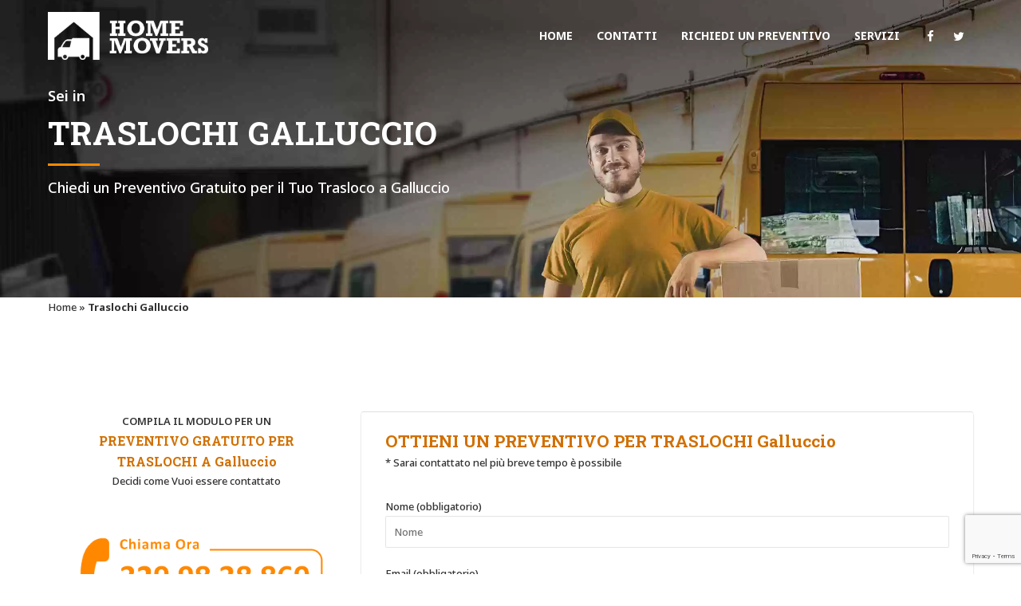

--- FILE ---
content_type: text/html; charset=UTF-8
request_url: https://www.traslochicasa.com/traslochi-galluccio/
body_size: 12201
content:
<!DOCTYPE html>
<html lang="it-IT">
<head>
	
	<link rel="shortcut icon" href="https://www.traslochicasa.com/wp-content/uploads/2015/12/Movers-16x16.png" type="image/x-icon"><meta charset="UTF-8">
		<meta name="viewport" content="width=device-width, initial-scale=1, maximum-scale=1, user-scalable=no">
		<meta name="mobile-web-app-capable" content="yes">
		<meta name="apple-mobile-web-app-capable" content="yes"><meta name='robots' content='index, follow, max-image-preview:large, max-snippet:-1, max-video-preview:-1' />

	<!-- This site is optimized with the Yoast SEO plugin v26.5 - https://yoast.com/wordpress/plugins/seo/ -->
	<title>Traslochi Galluccio, costi, offerte e prezzi - Traslochi Casa</title>
	<meta name="description" content="Traslochi Galluccio, sedi a Caserta, Aversa e Napoli, copertura di tutta la Campania, Preventivo traslochi gratuito, deposito mobili e noleggio scala" />
	<link rel="canonical" href="https://www.traslochicasa.com/traslochi-galluccio/" />
	<meta property="og:locale" content="it_IT" />
	<meta property="og:type" content="article" />
	<meta property="og:title" content="Traslochi Galluccio, costi, offerte e prezzi - Traslochi Casa" />
	<meta property="og:description" content="Traslochi Galluccio, sedi a Caserta, Aversa e Napoli, copertura di tutta la Campania, Preventivo traslochi gratuito, deposito mobili e noleggio scala" />
	<meta property="og:url" content="https://www.traslochicasa.com/traslochi-galluccio/" />
	<meta property="og:site_name" content="Traslochi Casa" />
	<meta property="og:image" content="https://www.traslochicasa.com/wp-content/uploads/2015/11/movers_parallax.jpg" />
	<meta property="og:image:width" content="2500" />
	<meta property="og:image:height" content="1800" />
	<meta property="og:image:type" content="image/jpeg" />
	<meta name="twitter:card" content="summary_large_image" />
	<meta name="twitter:label1" content="Tempo di lettura stimato" />
	<meta name="twitter:data1" content="13 minuti" />
	<script type="application/ld+json" class="yoast-schema-graph">{"@context":"https://schema.org","@graph":[{"@type":"WebPage","@id":"https://www.traslochicasa.com/traslochi-galluccio/","url":"https://www.traslochicasa.com/traslochi-galluccio/","name":"Traslochi Galluccio, costi, offerte e prezzi - Traslochi Casa","isPartOf":{"@id":"https://www.traslochicasa.com/#website"},"primaryImageOfPage":{"@id":"https://www.traslochicasa.com/traslochi-galluccio/#primaryimage"},"image":{"@id":"https://www.traslochicasa.com/traslochi-galluccio/#primaryimage"},"thumbnailUrl":"https://www.traslochicasa.com/wp-content/uploads/2015/11/movers_parallax.jpg","datePublished":"2020-01-10T10:40:01+00:00","description":"Traslochi Galluccio, sedi a Caserta, Aversa e Napoli, copertura di tutta la Campania, Preventivo traslochi gratuito, deposito mobili e noleggio scala","breadcrumb":{"@id":"https://www.traslochicasa.com/traslochi-galluccio/#breadcrumb"},"inLanguage":"it-IT","potentialAction":[{"@type":"ReadAction","target":["https://www.traslochicasa.com/traslochi-galluccio/"]}]},{"@type":"ImageObject","inLanguage":"it-IT","@id":"https://www.traslochicasa.com/traslochi-galluccio/#primaryimage","url":"https://www.traslochicasa.com/wp-content/uploads/2015/11/movers_parallax.jpg","contentUrl":"https://www.traslochicasa.com/wp-content/uploads/2015/11/movers_parallax.jpg","width":2500,"height":1800,"caption":"traslochi caserta"},{"@type":"BreadcrumbList","@id":"https://www.traslochicasa.com/traslochi-galluccio/#breadcrumb","itemListElement":[{"@type":"ListItem","position":1,"name":"Home","item":"https://www.traslochicasa.com/"},{"@type":"ListItem","position":2,"name":"Traslochi Galluccio"}]},{"@type":"WebSite","@id":"https://www.traslochicasa.com/#website","url":"https://www.traslochicasa.com/","name":"Traslochi Casa","description":"Un nuovo sito targato WordPress","publisher":{"@id":"https://www.traslochicasa.com/#organization"},"potentialAction":[{"@type":"SearchAction","target":{"@type":"EntryPoint","urlTemplate":"https://www.traslochicasa.com/?s={search_term_string}"},"query-input":{"@type":"PropertyValueSpecification","valueRequired":true,"valueName":"search_term_string"}}],"inLanguage":"it-IT"},{"@type":"Organization","@id":"https://www.traslochicasa.com/#organization","name":"Traslochi Casa","url":"https://www.traslochicasa.com/","logo":{"@type":"ImageObject","inLanguage":"it-IT","@id":"https://www.traslochicasa.com/#/schema/logo/image/","url":"https://www.traslochicasa.com/wp-content/uploads/2019/07/Numero-arancione.png","contentUrl":"https://www.traslochicasa.com/wp-content/uploads/2019/07/Numero-arancione.png","width":3508,"height":2480,"caption":"Traslochi Casa"},"image":{"@id":"https://www.traslochicasa.com/#/schema/logo/image/"}}]}</script>
	<!-- / Yoast SEO plugin. -->


<link rel='dns-prefetch' href='//fonts.googleapis.com' />
<link rel="alternate" type="application/rss+xml" title="Traslochi Casa &raquo; Feed" href="https://www.traslochicasa.com/feed/" />
<link rel="alternate" type="application/rss+xml" title="Traslochi Casa &raquo; Feed dei commenti" href="https://www.traslochicasa.com/comments/feed/" />
<link rel="alternate" title="oEmbed (JSON)" type="application/json+oembed" href="https://www.traslochicasa.com/wp-json/oembed/1.0/embed?url=https%3A%2F%2Fwww.traslochicasa.com%2Ftraslochi-galluccio%2F" />
<link rel="alternate" title="oEmbed (XML)" type="text/xml+oembed" href="https://www.traslochicasa.com/wp-json/oembed/1.0/embed?url=https%3A%2F%2Fwww.traslochicasa.com%2Ftraslochi-galluccio%2F&#038;format=xml" />
<style id='wp-img-auto-sizes-contain-inline-css' type='text/css'>
img:is([sizes=auto i],[sizes^="auto," i]){contain-intrinsic-size:3000px 1500px}
/*# sourceURL=wp-img-auto-sizes-contain-inline-css */
</style>

<link rel='stylesheet' id='wp-block-library-css' href='https://www.traslochicasa.com/wp-includes/css/dist/block-library/style.min.css?ver=6.9' type='text/css' media='all' />
<style id='global-styles-inline-css' type='text/css'>
:root{--wp--preset--aspect-ratio--square: 1;--wp--preset--aspect-ratio--4-3: 4/3;--wp--preset--aspect-ratio--3-4: 3/4;--wp--preset--aspect-ratio--3-2: 3/2;--wp--preset--aspect-ratio--2-3: 2/3;--wp--preset--aspect-ratio--16-9: 16/9;--wp--preset--aspect-ratio--9-16: 9/16;--wp--preset--color--black: #000000;--wp--preset--color--cyan-bluish-gray: #abb8c3;--wp--preset--color--white: #ffffff;--wp--preset--color--pale-pink: #f78da7;--wp--preset--color--vivid-red: #cf2e2e;--wp--preset--color--luminous-vivid-orange: #ff6900;--wp--preset--color--luminous-vivid-amber: #fcb900;--wp--preset--color--light-green-cyan: #7bdcb5;--wp--preset--color--vivid-green-cyan: #00d084;--wp--preset--color--pale-cyan-blue: #8ed1fc;--wp--preset--color--vivid-cyan-blue: #0693e3;--wp--preset--color--vivid-purple: #9b51e0;--wp--preset--gradient--vivid-cyan-blue-to-vivid-purple: linear-gradient(135deg,rgb(6,147,227) 0%,rgb(155,81,224) 100%);--wp--preset--gradient--light-green-cyan-to-vivid-green-cyan: linear-gradient(135deg,rgb(122,220,180) 0%,rgb(0,208,130) 100%);--wp--preset--gradient--luminous-vivid-amber-to-luminous-vivid-orange: linear-gradient(135deg,rgb(252,185,0) 0%,rgb(255,105,0) 100%);--wp--preset--gradient--luminous-vivid-orange-to-vivid-red: linear-gradient(135deg,rgb(255,105,0) 0%,rgb(207,46,46) 100%);--wp--preset--gradient--very-light-gray-to-cyan-bluish-gray: linear-gradient(135deg,rgb(238,238,238) 0%,rgb(169,184,195) 100%);--wp--preset--gradient--cool-to-warm-spectrum: linear-gradient(135deg,rgb(74,234,220) 0%,rgb(151,120,209) 20%,rgb(207,42,186) 40%,rgb(238,44,130) 60%,rgb(251,105,98) 80%,rgb(254,248,76) 100%);--wp--preset--gradient--blush-light-purple: linear-gradient(135deg,rgb(255,206,236) 0%,rgb(152,150,240) 100%);--wp--preset--gradient--blush-bordeaux: linear-gradient(135deg,rgb(254,205,165) 0%,rgb(254,45,45) 50%,rgb(107,0,62) 100%);--wp--preset--gradient--luminous-dusk: linear-gradient(135deg,rgb(255,203,112) 0%,rgb(199,81,192) 50%,rgb(65,88,208) 100%);--wp--preset--gradient--pale-ocean: linear-gradient(135deg,rgb(255,245,203) 0%,rgb(182,227,212) 50%,rgb(51,167,181) 100%);--wp--preset--gradient--electric-grass: linear-gradient(135deg,rgb(202,248,128) 0%,rgb(113,206,126) 100%);--wp--preset--gradient--midnight: linear-gradient(135deg,rgb(2,3,129) 0%,rgb(40,116,252) 100%);--wp--preset--font-size--small: 13px;--wp--preset--font-size--medium: 20px;--wp--preset--font-size--large: 36px;--wp--preset--font-size--x-large: 42px;--wp--preset--spacing--20: 0.44rem;--wp--preset--spacing--30: 0.67rem;--wp--preset--spacing--40: 1rem;--wp--preset--spacing--50: 1.5rem;--wp--preset--spacing--60: 2.25rem;--wp--preset--spacing--70: 3.38rem;--wp--preset--spacing--80: 5.06rem;--wp--preset--shadow--natural: 6px 6px 9px rgba(0, 0, 0, 0.2);--wp--preset--shadow--deep: 12px 12px 50px rgba(0, 0, 0, 0.4);--wp--preset--shadow--sharp: 6px 6px 0px rgba(0, 0, 0, 0.2);--wp--preset--shadow--outlined: 6px 6px 0px -3px rgb(255, 255, 255), 6px 6px rgb(0, 0, 0);--wp--preset--shadow--crisp: 6px 6px 0px rgb(0, 0, 0);}:where(.is-layout-flex){gap: 0.5em;}:where(.is-layout-grid){gap: 0.5em;}body .is-layout-flex{display: flex;}.is-layout-flex{flex-wrap: wrap;align-items: center;}.is-layout-flex > :is(*, div){margin: 0;}body .is-layout-grid{display: grid;}.is-layout-grid > :is(*, div){margin: 0;}:where(.wp-block-columns.is-layout-flex){gap: 2em;}:where(.wp-block-columns.is-layout-grid){gap: 2em;}:where(.wp-block-post-template.is-layout-flex){gap: 1.25em;}:where(.wp-block-post-template.is-layout-grid){gap: 1.25em;}.has-black-color{color: var(--wp--preset--color--black) !important;}.has-cyan-bluish-gray-color{color: var(--wp--preset--color--cyan-bluish-gray) !important;}.has-white-color{color: var(--wp--preset--color--white) !important;}.has-pale-pink-color{color: var(--wp--preset--color--pale-pink) !important;}.has-vivid-red-color{color: var(--wp--preset--color--vivid-red) !important;}.has-luminous-vivid-orange-color{color: var(--wp--preset--color--luminous-vivid-orange) !important;}.has-luminous-vivid-amber-color{color: var(--wp--preset--color--luminous-vivid-amber) !important;}.has-light-green-cyan-color{color: var(--wp--preset--color--light-green-cyan) !important;}.has-vivid-green-cyan-color{color: var(--wp--preset--color--vivid-green-cyan) !important;}.has-pale-cyan-blue-color{color: var(--wp--preset--color--pale-cyan-blue) !important;}.has-vivid-cyan-blue-color{color: var(--wp--preset--color--vivid-cyan-blue) !important;}.has-vivid-purple-color{color: var(--wp--preset--color--vivid-purple) !important;}.has-black-background-color{background-color: var(--wp--preset--color--black) !important;}.has-cyan-bluish-gray-background-color{background-color: var(--wp--preset--color--cyan-bluish-gray) !important;}.has-white-background-color{background-color: var(--wp--preset--color--white) !important;}.has-pale-pink-background-color{background-color: var(--wp--preset--color--pale-pink) !important;}.has-vivid-red-background-color{background-color: var(--wp--preset--color--vivid-red) !important;}.has-luminous-vivid-orange-background-color{background-color: var(--wp--preset--color--luminous-vivid-orange) !important;}.has-luminous-vivid-amber-background-color{background-color: var(--wp--preset--color--luminous-vivid-amber) !important;}.has-light-green-cyan-background-color{background-color: var(--wp--preset--color--light-green-cyan) !important;}.has-vivid-green-cyan-background-color{background-color: var(--wp--preset--color--vivid-green-cyan) !important;}.has-pale-cyan-blue-background-color{background-color: var(--wp--preset--color--pale-cyan-blue) !important;}.has-vivid-cyan-blue-background-color{background-color: var(--wp--preset--color--vivid-cyan-blue) !important;}.has-vivid-purple-background-color{background-color: var(--wp--preset--color--vivid-purple) !important;}.has-black-border-color{border-color: var(--wp--preset--color--black) !important;}.has-cyan-bluish-gray-border-color{border-color: var(--wp--preset--color--cyan-bluish-gray) !important;}.has-white-border-color{border-color: var(--wp--preset--color--white) !important;}.has-pale-pink-border-color{border-color: var(--wp--preset--color--pale-pink) !important;}.has-vivid-red-border-color{border-color: var(--wp--preset--color--vivid-red) !important;}.has-luminous-vivid-orange-border-color{border-color: var(--wp--preset--color--luminous-vivid-orange) !important;}.has-luminous-vivid-amber-border-color{border-color: var(--wp--preset--color--luminous-vivid-amber) !important;}.has-light-green-cyan-border-color{border-color: var(--wp--preset--color--light-green-cyan) !important;}.has-vivid-green-cyan-border-color{border-color: var(--wp--preset--color--vivid-green-cyan) !important;}.has-pale-cyan-blue-border-color{border-color: var(--wp--preset--color--pale-cyan-blue) !important;}.has-vivid-cyan-blue-border-color{border-color: var(--wp--preset--color--vivid-cyan-blue) !important;}.has-vivid-purple-border-color{border-color: var(--wp--preset--color--vivid-purple) !important;}.has-vivid-cyan-blue-to-vivid-purple-gradient-background{background: var(--wp--preset--gradient--vivid-cyan-blue-to-vivid-purple) !important;}.has-light-green-cyan-to-vivid-green-cyan-gradient-background{background: var(--wp--preset--gradient--light-green-cyan-to-vivid-green-cyan) !important;}.has-luminous-vivid-amber-to-luminous-vivid-orange-gradient-background{background: var(--wp--preset--gradient--luminous-vivid-amber-to-luminous-vivid-orange) !important;}.has-luminous-vivid-orange-to-vivid-red-gradient-background{background: var(--wp--preset--gradient--luminous-vivid-orange-to-vivid-red) !important;}.has-very-light-gray-to-cyan-bluish-gray-gradient-background{background: var(--wp--preset--gradient--very-light-gray-to-cyan-bluish-gray) !important;}.has-cool-to-warm-spectrum-gradient-background{background: var(--wp--preset--gradient--cool-to-warm-spectrum) !important;}.has-blush-light-purple-gradient-background{background: var(--wp--preset--gradient--blush-light-purple) !important;}.has-blush-bordeaux-gradient-background{background: var(--wp--preset--gradient--blush-bordeaux) !important;}.has-luminous-dusk-gradient-background{background: var(--wp--preset--gradient--luminous-dusk) !important;}.has-pale-ocean-gradient-background{background: var(--wp--preset--gradient--pale-ocean) !important;}.has-electric-grass-gradient-background{background: var(--wp--preset--gradient--electric-grass) !important;}.has-midnight-gradient-background{background: var(--wp--preset--gradient--midnight) !important;}.has-small-font-size{font-size: var(--wp--preset--font-size--small) !important;}.has-medium-font-size{font-size: var(--wp--preset--font-size--medium) !important;}.has-large-font-size{font-size: var(--wp--preset--font-size--large) !important;}.has-x-large-font-size{font-size: var(--wp--preset--font-size--x-large) !important;}
/*# sourceURL=global-styles-inline-css */
</style>

<style id='classic-theme-styles-inline-css' type='text/css'>
/*! This file is auto-generated */
.wp-block-button__link{color:#fff;background-color:#32373c;border-radius:9999px;box-shadow:none;text-decoration:none;padding:calc(.667em + 2px) calc(1.333em + 2px);font-size:1.125em}.wp-block-file__button{background:#32373c;color:#fff;text-decoration:none}
/*# sourceURL=/wp-includes/css/classic-themes.min.css */
</style>
<link rel='stylesheet' id='bt_cc_style-css' href='https://www.traslochicasa.com/wp-content/plugins/bt_cost_calculator/style.min.css?ver=6.9' type='text/css' media='all' />
<link rel='stylesheet' id='contact-form-7-css' href='https://www.traslochicasa.com/wp-content/plugins/contact-form-7/includes/css/styles.css?ver=6.1.4' type='text/css' media='all' />
<link rel='stylesheet' id='cargo-style-css' href='https://www.traslochicasa.com/wp-content/themes/cargo/style.css?ver=6.9' type='text/css' media='all' />
<style id='cargo-style-inline-css' type='text/css'>
a:hover{ color: #ff8800;} select, input{font-family: Noto Sans;} body{font-family: Noto Sans;} h1, h2, h3, h4, h5, h6{ font-family: Roboto Slab;} .btLightSkin a:hover, .btDarkSkin .btLightSkin a:hover{color: #ff8800;} .btDarkSkin a:hover, .btLightSkin .btDarkSkin a:hover{color: #ff8800;} .btLightSkin select:hover, .btLightSkin textarea:hover, .btLightSkin input:hover, .btDarkSkin .btLightSkin select:hover, .btDarkSkin .btLightSkin textarea:hover, .btDarkSkin .btLightSkin input:hover{ -webkit-box-shadow: 0 0 0 #ff8800 inset,0 1px 5px rgba(0,0,0,.2); box-shadow: 0 0 0 #ff8800 inset,0 1px 5px rgba(0,0,0,.2);} .btLightSkin select:focus, .btLightSkin textarea:focus, .btLightSkin input:focus, .btDarkSkin .btLightSkin select:focus, .btDarkSkin .btLightSkin textarea:focus, .btDarkSkin .btLightSkin input:focus{ -webkit-box-shadow: 5px 0 0 #ff8800 inset,0 2px 10px rgba(0,0,0,.2); box-shadow: 5px 0 0 #ff8800 inset,0 2px 10px rgba(0,0,0,.2);} .btDarkSkin select:hover, .btDarkSkin textarea:hover, .btDarkSkin input:hover, .btLightSkin .btDarkSkin select:hover, .btLightSkin .btDarkSkin textarea:hover, .btLightSkin .btDarkSkin input:hover{-webkit-box-shadow: 0 0 0 #ff8800 inset,0 1px 5px rgba(0,0,0,.2); box-shadow: 0 0 0 #ff8800 inset,0 1px 5px rgba(0,0,0,.2);} .btDarkSkin select:focus, .btDarkSkin textarea:focus, .btDarkSkin input:focus, .btLightSkin .btDarkSkin select:focus, .btLightSkin .btDarkSkin textarea:focus, .btLightSkin .btDarkSkin input:focus{-webkit-box-shadow: 5px 0 0 #ff8800 inset,0 2px 10px rgba(0,0,0,.2); box-shadow: 5px 0 0 #ff8800 inset,0 2px 10px rgba(0,0,0,.2);} .btAccentTitle h1, .btAccentTitle h2, .btAccentTitle h3, .btAccentTitle h4, .btAccentTitle h5, .btAccentTitle h6{color: #ff8800 !important;} .btLightAccentTitle h1, .btLightAccentTitle h2, .btLightAccentTitle h3, .btLightAccentTitle h4, .btLightAccentTitle h5, .btLightAccentTitle h6{color: #ffb866 !important;} .btDarkAccentTitle h1, .btDarkAccentTitle h2, .btDarkAccentTitle h3, .btDarkAccentTitle h4, .btDarkAccentTitle h5, .btDarkAccentTitle h6{color: #d17000 !important;} .btAlternateTitle h1, .btAlternateTitle h2, .btAlternateTitle h3, .btAlternateTitle h4, .btAlternateTitle h5, .btAlternateTitle h6{color: #aaaaaa !important;} .btLightAlternateTitle h1, .btLightAlternateTitle h2, .btLightAlternateTitle h3, .btLightAlternateTitle h4, .btLightAlternateTitle h5, .btLightAlternateTitle h6{color: #dddddd !important;} .btDarkAlternateTitle h1, .btDarkAlternateTitle h2, .btDarkAlternateTitle h3, .btDarkAlternateTitle h4, .btDarkAlternateTitle h5, .btDarkAlternateTitle h6{color: #939393 !important;} .btLoader{ border-top: 5px solid #ff8800;} .menuPort{font-family: Noto Sans;} .btDarkSkin ul li ul li a:hover, .btLightSkin .btDarkSkin ul li ul li a:hover{-webkit-box-shadow: -5px 0 0 #ff8800 inset; box-shadow: -5px 0 0 #ff8800 inset;} .btLightSkin ul li ul li a:hover, .btDarkSkin .btLightSkin ul li ul li a:hover{-webkit-box-shadow: -5px 0 0 #ff8800 inset; box-shadow: -5px 0 0 #ff8800 inset;} .btDarkSkin nav ul li.current-menu-ancestor > a:hover, .btDarkSkin nav ul li.current-menu-item > a:hover, .btLightSkin .btDarkSkin nav ul li.current-menu-ancestor > a:hover, .btLightSkin .btDarkSkin nav ul li.current-menu-item > a:hover{color: #aaaaaa;} .btLightSkin nav ul li.current-menu-ancestor > a:hover, .btLightSkin nav ul li.current-menu-item > a:hover, .btDarkSkin .btLightSkin nav ul li.current-menu-ancestor > a:hover, .btDarkSkin .btLightSkin nav ul li.current-menu-item > a:hover{color: #aaaaaa;} .topBar .btIco .btIcoHolder:before, .menuPort .topBarInMenu .btIco .btIcoHolder:before{color: #d17000;} .topBar .topTools .widget_search .btSearch .btIco.default .btIcoHolder:before, .menuPort .topBarInMenu .widget_search .btSearch .btIco.default .btIcoHolder:before{ color: #ff8800;} .topBar .widget_search h2, .topBarInMenu .widget_search h2{ font-family: Noto Sans;} .topBar .widget_search button, .topBarInMenu .widget_search button{ background: #ff8800;} .topBar .widget_search button:hover, .topBarInMenu .widget_search button:hover{background: #cc6d00;} .btSearchInner.btFromTopBox{ background: #ff8800;} .btSearchInner.btFromTopBox input[type="text"]{ border: 1px solid #d17000;} .btSearchInner.btFromTopBox button:before{ color: #aaaaaa;} .btSearchInner.btFromTopBox button:hover:before{color: #ff8800;} .btLightSkin.btMenuLeft ul li ul li a:hover, .btDarkSkin .btLightSkin.btMenuLeft ul li ul li a:hover{-webkit-box-shadow: 5px 0 0 #ff8800 inset !important; box-shadow: 5px 0 0 #ff8800 inset !important;} .btDarkSkin.btMenuLeft ul li ul li a:hover, .btLightSkin .btDarkSkin.btMenuLeft ul li ul li a:hover{-webkit-box-shadow: 5px 0 0 #ff8800 inset !important; box-shadow: 5px 0 0 #ff8800 inset !important;} .btLightSkin.btMenuCenter .menuPort .leftNav ul li ul li a:hover, .btDarkSkin .btLightSkin.btMenuCenter .menuPort .leftNav ul li ul li a:hover{-webkit-box-shadow: 5px 0 0 #ff8800 inset !important; box-shadow: 5px 0 0 #ff8800 inset !important;} .btDarkSkin.btMenuCenter .menuPort .leftNav ul li ul li a:hover, .btLightSkin .btDarkSkin.btMenuCenter .menuPort .leftNav ul li ul li a:hover{-webkit-box-shadow: 5px 0 0 #ff8800 inset !important; box-shadow: 5px 0 0 #ff8800 inset !important;} .btMenuVerticalLeft .btCloseVertical:before, .btMenuVerticalRight .btCloseVertical:before{ color: #ff8800;} .btMenuVerticalLeft .menuPort ul a:hover, .btMenuVerticalRight .menuPort ul a:hover{color: #aaaaaa;} .btMenuVerticalLeft .menuPort ul li .subToggler .btIcoHolder:before, .btMenuVerticalRight .menuPort ul li .subToggler .btIcoHolder:before{color: #aaaaaa;} .btSiteFooter .menu li a{color: #ffcf99;} .btSiteFooter .menu li a:hover{color: #ff8800;} .btSiteFooterWidgets .btBox h4{color: #ffb866;} .btSiteFooterWidgets .btBox a:hover{color: #ffcf99;} .btSiteFooterWidgets .recentTweets small:before{color: #ffb866;} .btSiteFooterCurve .btSiteFooterCurveSleeve{background: #c76a00;} .btSiteFooterCurve .btCurveLeft, .btSiteFooterCurve .btCurveRight{fill: #c76a00;} .btLightSkin .btSiteFooterWidgets, .btDarkSkin .btLightSkin .btSiteFooterWidgets{background: #c76a00;} .btLightSkin .btSiteFooter, .btDarkSkin .btLightSkin .btSiteFooter{ background: #c76a00;} .btDarkSkin .btSiteFooterWidgets, .btLightSkin .btDarkSkin .btSiteFooterWidgets{background: #c76a00;} .btDarkSkin .btSiteFooter, .btLightSkin .btDarkSkin .btSiteFooter{ background: #c76a00;} .sticky .btSubTitle:after{background: #aaaaaa;} .commentsBox h4, h3.comment-reply-title{ color: #aaaaaa;} .btBox h4{ color: #ff8800;} .btBox h5{ color: #aaaaaa;} .btLightSkin .btSidebar .btBox a:hover, .btDarkSkin .btLightSkin .btSidebar .btBox a:hover{color: #ff8800;} .btDarkSkin .btSidebar .btBox a:hover, .btLightSkin .btDarkSkin .btSidebar .btBox a:hover{color: #aaaaaa;} .btBox.widget_calendar table caption{background: #ff8800; font-family: Roboto Slab;} .btBox.widget_archive ul li a, .btBox.widget_categories ul li a{ font-family: Roboto Slab;} .btLightSkin .btBox.widget_archive ul li a:hover, .btLightSkin .btBox.widget_categories ul li a:hover, .btDarkSkin .btLightSkin .btBox.widget_archive ul li a:hover, .btDarkSkin .btLightSkin .btBox.widget_categories ul li a:hover{ background: #ff8800;} .btDarkSkin .btBox.widget_archive ul li a:hover, .btDarkSkin .btBox.widget_categories ul li a:hover, .btLightSkin .btDarkSkin .btBox.widget_archive ul li a:hover, .btLightSkin .btDarkSkin .btBox.widget_categories ul li a:hover{ background: #ff8800;} .btBox.widget_recent_comments .comment-author-link a{color: #ff8800;} .btBox.widget_recent_comments .comment-author-link a:hover{color: #aaaaaa;} .btBox.widget_rss li a.rsswidget{font-family: Roboto Slab;} .btBox.widget_rss li cite:before{ color: #ff8800;} .btBox .btSearch button{ background: #aaaaaa; border: 1px solid #939393; -webkit-box-shadow: 0 0 0 2px transparent inset,0 1px 0 #939393 inset; box-shadow: 0 0 0 2px transparent inset,0 1px 0 #939393 inset;} .btBox .btSearch button:hover{ border: 1px solid #aaaaaa; -webkit-box-shadow: 0 0 0 2px #aaaaaa inset,0 1px 0 transparent inset; box-shadow: 0 0 0 2px #aaaaaa inset,0 1px 0 transparent inset; color: #aaaaaa;} .btBox.widget_tag_cloud .tagcloud a{ background: #ff8800;} .btBox.widget_tag_cloud .tagcloud a:hover{background: #aaaaaa;} .btTags ul li a{ background: #ff8800;} .btTags ul li a:hover{background: #aaaaaa;} .btHasGhost .fullScreenHeight.btGhost .btArticleComments:hover:before{color: #ff8800 !important;} .btArticleComments:hover, .btArticleComments:hover:before{ color: #ff8800 !important;} .btArticleCategories a:hover{color: #ff8800 !important;} .btContent table tr th, .btContent table thead tr th{background: #ff8800;} .btContent table tbody tr:nth-child(even) th{background: #d17000;} .btContent table tbody tr:nth-child(odd) th{background: #ff8800;} .post-password-form input[type="submit"]{ background: #ff8800; font-family: Roboto Slab;} .btPagination .paging a{ color: #aaaaaa;} .btPagination .paging a:after{ -webkit-box-shadow: 0 0 0 0 #ff8800 inset; box-shadow: 0 0 0 0 #ff8800 inset;} .btPagination .paging a:hover:after{background: #ff8800; -webkit-box-shadow: 0 0 0 50px #ff8800 inset; box-shadow: 0 0 0 50px #ff8800 inset;} .btLinkPages a:hover{background: #ff8800;} .articleSideGutter{ background: #aaaaaa;} .articleSideGutter .asgItem.avatar a:hover:before{-webkit-box-shadow: 0 0 0 3px #ff8800 inset; box-shadow: 0 0 0 3px #ff8800 inset;} .btLightSkin .articleSideGutter:before, .btDarkSkin .btLightSkin .articleSideGutter:before{border-right-color: #dddddd;} .btDarkSkin .articleSideGutter:before, .btLightSkin .btDarkSkin .articleSideGutter:before{border-right-color: #939393;} .comment-respond .btnOutline.btnNormalColor button[type="submit"]{font-family: Roboto Slab; color: #aaaaaa !important;} .comment-respond .btnOutline.btnNormalColor:hover{ -webkit-box-shadow: 0 0 0 2px #aaaaaa inset,0 1px 0 transparent inset; box-shadow: 0 0 0 2px #aaaaaa inset,0 1px 0 transparent inset;} .gridItem .boldPhotoSlide .slick-arrow:hover{-webkit-box-shadow: 0 0 0 25px #ff8800 inset; box-shadow: 0 0 0 25px #ff8800 inset;} .btSingleLatestPost .btLatestPostsDate{background: #ff8800;} .btSingleLatestPost .btLatestPostsDate:before{ border-color: transparent transparent transparent #dddddd;} .btLightSkin .btLatestPostsDate:before, .btDarkSkin .btLightSkin .btLatestPostsDate:before{border-left-color: #dddddd;} .btDarkSkin .btLatestPostsDate:before, .btLightSkin .btDarkSkin .btLatestPostsDate:before{border-left-color: #939393;} .fancy-select .trigger.open{ background: #ff8800;} .fancy-select .options li.selected{background: #aaaaaa;} .fancy-select .options li:hover, .fancy-select .options li.selected:hover{background-color: #aaaaaa !important;} .btLightSkin .fancy-select .options li.selected, .btDarkSkin .btLightSkin .fancy-select .options li.selected{background: #aaaaaa;} .btLightSkin .fancy-select .options li:hover, .btDarkSkin .btLightSkin .fancy-select .options li:hover, .btLightSkin .fancy-select .options li.selected:hover, .btDarkSkin .btLightSkin .fancy-select .options li.selected:hover{background-color: #aaaaaa !important;} .btDarkSkin .fancy-select .options li.selected, .btLightSkin .btDarkSkin .fancy-select .options li.selected{background: #aaaaaa;} .btDarkSkin .fancy-select .options li:hover, .btLightSkin .btDarkSkin .fancy-select .options li:hover, .btDarkSkin .fancy-select .options li.selected:hover, .btLightSkin .btDarkSkin .fancy-select .options li.selected:hover{background-color: #aaaaaa !important;} .btDropdown .fancy-select .trigger.open{border-color: #ff8800;} .recentTweets small:before{ color: #ff8800;} .btIco .btIcoHolder:before{color: #ff8800; border: 1px solid #ff8800;} .btIco.white .btIcoHolder:before{ color: #ff8800;} .btIco.accent .btIcoHolder:before{background-color: #ff8800;} .btReadMore .btIco.default .btIcoHolder:before{background: #aaaaaa; border-color: #aaaaaa;} .btReadMore .btIco.default:hover .btIcoHolder:before{background: #ff8800; border-color: #d17000;} .btCounterHolder{font-family: Roboto Slab;} .btLightSkin .btCounterHolder, .btDarkSkin .btLightSkin .btCounterHolder{color: #ff8800;} .btLightSkin .btProgressContent .btProgressAnim, .btDarkSkin .btLightSkin .btProgressContent .btProgressAnim{background-color: #ff8800;} .btDarkSkin .btProgressContent .btProgressAnim, .btLightSkin .btDarkSkin .btProgressContent .btProgressAnim{background-color: #ff8800;} .btPriceTable .btPriceTableHeader{background: #ff8800;} .btPriceTable .btPriceTableSticker{ background: #aaaaaa;} .header .btSuperTitle{font-family: Noto Sans;} .header .btSubTitle{font-family: Noto Sans;} .btDash.bottomDash .dash:after, .btDash.topDash .dash:before{ border-bottom: 3px solid #ff8800;} .header.large .dash:after, .header.large .dash:before{border-color: #ff8800;} .header.extralarge .dash:after, .header.extralarge .dash:before{border-color: #ff8800;} .header.huge .dash:after, .header.huge .dash:before{border-color: #ff8800;} .header.small.btDarkAccentDash .dash:after, .header.medium.btDarkAccentDash .dash:after, .header.large.btDarkAccentDash .dash:after, .header.extralarge.btDarkAccentDash .dash:after, .header.huge.btDarkAccentDash .dash:after, .header.small.btDarkAccentDash .dash:before, .header.medium.btDarkAccentDash .dash:before, .header.large.btDarkAccentDash .dash:before, .header.extralarge.btDarkAccentDash .dash:before, .header.huge.btDarkAccentDash .dash:before{border-color: #d17000;} .header.small.btLightAccentDash .dash:after, .header.medium.btLightAccentDash .dash:after, .header.large.btLightAccentDash .dash:after, .header.extralarge.btLightAccentDash .dash:after, .header.huge.btLightAccentDash .dash:after, .header.small.btLightAccentDash .dash:before, .header.medium.btLightAccentDash .dash:before, .header.large.btLightAccentDash .dash:before, .header.extralarge.btLightAccentDash .dash:before, .header.huge.btLightAccentDash .dash:before{border-color: #ffb866;} .header.small.btAlternateDash .dash:after, .header.medium.btAlternateDash .dash:after, .header.large.btAlternateDash .dash:after, .header.extralarge.btAlternateDash .dash:after, .header.huge.btAlternateDash .dash:after, .header.small.btAlternateDash .dash:before, .header.medium.btAlternateDash .dash:before, .header.large.btAlternateDash .dash:before, .header.extralarge.btAlternateDash .dash:before, .header.huge.btAlternateDash .dash:before{border-color: #aaaaaa;} .header.small.btDarkAlternateDash .dash:after, .header.medium.btDarkAlternateDash .dash:after, .header.large.btDarkAlternateDash .dash:after, .header.extralarge.btDarkAlternateDash .dash:after, .header.huge.btDarkAlternateDash .dash:after, .header.small.btDarkAlternateDash .dash:before, .header.medium.btDarkAlternateDash .dash:before, .header.large.btDarkAlternateDash .dash:before, .header.extralarge.btDarkAlternateDash .dash:before, .header.huge.btDarkAlternateDash .dash:before{border-color: #939393;} .header.small.btLightAlternateDash .dash:after, .header.medium.btLightAlternateDash .dash:after, .header.large.btLightAlternateDash .dash:after, .header.extralarge.btLightAlternateDash .dash:after, .header.huge.btLightAlternateDash .dash:after, .header.small.btLightAlternateDash .dash:before, .header.medium.btLightAlternateDash .dash:before, .header.large.btLightAlternateDash .dash:before, .header.extralarge.btLightAlternateDash .dash:before, .header.huge.btLightAlternateDash .dash:before{border-color: #dddddd;} .btBtn{ font-family: Noto Sans;} .btBtn.btnBorderless.btBtnAccentLight a, .btBtn.btnBorderless.btBtnAccentLight a:before{color: #ffb866 !important;} .btLightSkin .btBtn.btnBorderless.btBtnAccentLight a:hover, .btLightSkin .btBtn.btnBorderless.btBtnAccentLight a:before, .btLightSkin .btBtn.btnBorderless.btBtnAccentLight a:hover:before, .btDarkSkin .btLightSkin .btBtn.btnBorderless.btBtnAccentLight a:hover, .btDarkSkin .btLightSkin .btBtn.btnBorderless.btBtnAccentLight a:before, .btDarkSkin .btLightSkin .btBtn.btnBorderless.btBtnAccentLight a:hover:before{color: #ff8800 !important;} .btLightSkin .btBtn.btnBorderless.btnAccentColor a:hover, .btLightSkin .btBtn.btnBorderless.btnAccentColor a:before, .btLightSkin .btBtn.btnBorderless.btnAccentColor a:hover:before, .btDarkSkin .btLightSkin .btBtn.btnBorderless.btnAccentColor a:hover, .btDarkSkin .btLightSkin .btBtn.btnBorderless.btnAccentColor a:before, .btDarkSkin .btLightSkin .btBtn.btnBorderless.btnAccentColor a:hover:before{color: #d17000 !important;} .btLightSkin .btBtn.btnBorderless.btnNormalColor a:hover, .btLightSkin .btBtn.btnBorderless.btnNormalColor a:before, .btLightSkin .btBtn.btnBorderless.btnNormalColor a:hover:before, .btDarkSkin .btLightSkin .btBtn.btnBorderless.btnNormalColor a:hover, .btDarkSkin .btLightSkin .btBtn.btnBorderless.btnNormalColor a:before, .btDarkSkin .btLightSkin .btBtn.btnBorderless.btnNormalColor a:hover:before{color: #939393 !important;} .btLightSkin .btnFilled.btnAccentColor, .btLightSkin .btnOutline.btnAccentColor:hover, .btDarkSkin .btLightSkin .btnFilled.btnAccentColor, .btDarkSkin .btLightSkin .btnOutline.btnAccentColor:hover, .btDarkSkin .btnFilled.btnAccentColor, .btDarkSkin .btnOutline.btnAccentColor:hover, .btLightSkin .btDarkSkin .btnFilled.btnAccentColor, .btLightSkin .btDarkSkin .btnOutline.btnAccentColor:hover{background: #ff8800;} .btLightSkin .btnOutline.btnAccentColor, .btDarkSkin .btLightSkin .btnOutline.btnAccentColor, .btDarkSkin .btnOutline.btnAccentColor, .btLightSkin .btDarkSkin .btnOutline.btnAccentColor{ border: 2px solid #ff8800; color: #ff8800;} .btLightSkin .btnOutline.btnAccentColor a, .btDarkSkin .btLightSkin .btnOutline.btnAccentColor a, .btDarkSkin .btnOutline.btnAccentColor a, .btLightSkin .btDarkSkin .btnOutline.btnAccentColor a, .btLightSkin .btnOutline.btnAccentColor a:before, .btDarkSkin .btLightSkin .btnOutline.btnAccentColor a:before, .btDarkSkin .btnOutline.btnAccentColor a:before, .btLightSkin .btDarkSkin .btnOutline.btnAccentColor a:before, .btLightSkin .btnOutline.btnAccentColor button, .btDarkSkin .btLightSkin .btnOutline.btnAccentColor button, .btDarkSkin .btnOutline.btnAccentColor button, .btLightSkin .btDarkSkin .btnOutline.btnAccentColor button{color: #ff8800;} .btLightSkin .btnFilled.btnAccentColor:hover, .btDarkSkin .btLightSkin .btnFilled.btnAccentColor:hover, .btDarkSkin .btnFilled.btnAccentColor:hover, .btLightSkin .btDarkSkin .btnFilled.btnAccentColor:hover{background: #d17000;} .btLightSkin .btnFilled.btnNormalColor, .btLightSkin .btnOutline.btnNormalColor:hover, .btDarkSkin .btLightSkin .btnFilled.btnNormalColor, .btDarkSkin .btLightSkin .btnOutline.btnNormalColor:hover, .btDarkSkin .btnFilled.btnNormalColor, .btDarkSkin .btnOutline.btnNormalColor:hover, .btLightSkin .btDarkSkin .btnFilled.btnNormalColor, .btLightSkin .btDarkSkin .btnOutline.btnNormalColor:hover{background: #aaaaaa;} .btLightSkin .btnOutline.btnNormalColor, .btDarkSkin .btLightSkin .btnOutline.btnNormalColor, .btDarkSkin .btnOutline.btnNormalColor, .btLightSkin .btDarkSkin .btnOutline.btnNormalColor{ border: 2px solid #aaaaaa; color: #aaaaaa;} .btLightSkin .btnOutline.btnNormalColor a, .btDarkSkin .btLightSkin .btnOutline.btnNormalColor a, .btDarkSkin .btnOutline.btnNormalColor a, .btLightSkin .btDarkSkin .btnOutline.btnNormalColor a, .btLightSkin .btnOutline.btnNormalColor a:before, .btDarkSkin .btLightSkin .btnOutline.btnNormalColor a:before, .btDarkSkin .btnOutline.btnNormalColor a:before, .btLightSkin .btDarkSkin .btnOutline.btnNormalColor a:before, .btLightSkin .btnOutline.btnNormalColor button, .btDarkSkin .btLightSkin .btnOutline.btnNormalColor button, .btDarkSkin .btnOutline.btnNormalColor button, .btLightSkin .btDarkSkin .btnOutline.btnNormalColor button{color: #aaaaaa;} .btLightSkin .btnFilled.btnNormalColor:hover, .btDarkSkin .btLightSkin .btnFilled.btnNormalColor:hover, .btDarkSkin .btnFilled.btnNormalColor:hover, .btLightSkin .btDarkSkin .btnFilled.btnNormalColor:hover{background: #939393;} .btLightSkin .gridItem .btGridContent .btSuperTitle a:hover, .btDarkSkin .btLightSkin .gridItem .btGridContent .btSuperTitle a:hover{color: #aaaaaa;} .btDarkSkin .gridItem .btGridContent .btSuperTitle a:hover, .btLightSkin .btDarkSkin .gridItem .btGridContent .btSuperTitle a:hover{color: #aaaaaa;} .btCatFilter .btCatFilterItem{ color: #ff8800;} .btCatFilter .btCatFilterItem:hover{color: #aaaaaa; border-bottom-color: #aaaaaa;} .btCatFilter .btCatFilterItem:hover:after{background: #aaaaaa;} .btMediaBox blockquote{ background-color: #ff8800;} .btMediaBox.btLink{ background-color: #ff8800;} .btMediaBox blockquote{background-color: #ff8800;} .nbsImgHolder{ border: 3px solid #ff8800;} span.nbsDir{ color: #aaaaaa;} .btLightSkin span.nbsTitle, .btDarkSkin .btLightSkin span.nbsTitle{color: #ff8800;} .slided .slick-dots li button:hover, .slided .slick-dots li.slick-active button:hover{border-color: #aaaaaa;} .slided .slick-dots li.slick-active button{border-color: #ff8800;} .btLightSkin .btTestimonialsSlider .slidedItem .btSliderPort .btSliderCell .header .btSubTitle, .btDarkSkin .btLightSkin .btTestimonialsSlider .slidedItem .btSliderPort .btSliderCell .header .btSubTitle{color: #aaaaaa;} .btLightSkin .btTestimonialsSlider .slidedItem .btSliderPort .btSliderCell .btCircleImage, .btDarkSkin .btLightSkin .btTestimonialsSlider .slidedItem .btSliderPort .btSliderCell .btCircleImage{border-color: #aaaaaa;} .btLightSkin .btTestimonialsSlider .slidedItem .btSliderPort .btSliderCell .btSliderPort .btCircleImage .btImage, .btDarkSkin .btLightSkin .btTestimonialsSlider .slidedItem .btSliderPort .btSliderCell .btSliderPort .btCircleImage .btImage{border-color: #aaaaaa;} .btInfoBarMeta p strong{color: #ff8800;} .tabsHeader li.on{ color: #ff8800;} .btLightSkin .tabsHeader li.on, .btDarkSkin .btLightSkin .tabsHeader li.on{color: #ff8800;} .btDarkSkin .tabsHeader li.on, .btLightSkin .btDarkSkin .tabsHeader li.on{color: #ff8800;} .btLightSkin .tabsHeader li:not(on):hover, .btDarkSkin .btLightSkin .tabsHeader li:not(on):hover{color: #ff8800; border-bottom-color: #ff8800;} .btDarkSkin .tabsHeader li:not(on):hover, .btLightSkin .btDarkSkin .tabsHeader li:not(on):hover{color: #ff8800; border-bottom-color: #ff8800;} .tabsVertical .tabAccordionTitle:hover{color: #ff8800;} .btLightSkin .tabAccordionTitle.on, .btDarkSkin .btLightSkin .tabAccordionTitle.on{ color: #ff8800;} .btDarkSkin .tabAccordionTitle.on, .btLightSkin .btDarkSkin .tabAccordionTitle.on{ color: #ff8800;} .btLightSkin .btLatestPostsContainer .btSingleLatestPostContent .header.small h4 a:hover, .btDarkSkin .btLightSkin .btLatestPostsContainer .btSingleLatestPostContent .header.small h4 a:hover{color: #ff8800;} .btDarkSkin .btLatestPostsContainer .btSingleLatestPostContent .header.small h4 a:hover, .btLightSkin .btDarkSkin .btLatestPostsContainer .btSingleLatestPostContent .header.small h4 a:hover{color: #ff8800;} .btCustomMenu{ font-family: Noto Sans;} .btCustomMenu ul li a{ -webkit-box-shadow: 0 0 0 #ff8800 inset; box-shadow: 0 0 0 #ff8800 inset;} .btCustomMenu ul li a:hover{ -webkit-box-shadow: -5px 0 0 #ff8800 inset; box-shadow: -5px 0 0 #ff8800 inset;} .btCustomMenu ul li .customSubToggler a.btIcoHolder:before{ color: #aaaaaa;} .btCustomMenu ul li.current-menu-item > a{color: #ff8800;} .btLightSkin .wpcf7-submit, .btDarkSkin .btLightSkin .wpcf7-submit, .btDarkSkin .wpcf7-submit, .btLightSkin .btDarkSkin .wpcf7-submit{background: #ff8800;} .btLightSkin .wpcf7-submit:hover, .btDarkSkin .btLightSkin .wpcf7-submit:hover, .btDarkSkin .wpcf7-submit:hover, .btLightSkin .btDarkSkin .wpcf7-submit:hover{ color: #ff8800;} .btQuoteBooking .btQuoteSwitch.on .btQuoteSwitchInner, .btQuoteBooking .ui-slider .ui-slider-handle, .btQuoteBooking .btQuoteBookingForm .btQuoteTotal, .btDatePicker .ui-datepicker-header, .btQuoteBooking .btContactSubmit{background: #ff8800;} .btQuoteBooking .btContactNext{border-color: #ff8800;} .btQuoteBooking .btQuoteSwitch:hover{-webkit-box-shadow: 0 0 0 #ff8800 inset,0 1px 5px rgba(0,0,0,.2); box-shadow: 0 0 0 #ff8800 inset,0 1px 5px rgba(0,0,0,.2);} .btQuoteBooking input[type="text"]:hover, .btQuoteBooking input[type="email"]:hover, .btQuoteBooking input[type="password"]:hover, .btQuoteBooking textarea:hover, .btQuoteBooking .fancy-select .trigger:hover{-webkit-box-shadow: 0 0 0 #ff8800 inset,0 1px 5px rgba(0,0,0,.2); box-shadow: 0 0 0 #ff8800 inset,0 1px 5px rgba(0,0,0,.2);} .btQuoteBooking .dd.ddcommon.borderRadius:hover .ddTitleText{-webkit-box-shadow: 0 0 0 #ff8800 inset,0 1px 5px rgba(0,0,0,.2); box-shadow: 0 0 0 #ff8800 inset,0 1px 5px rgba(0,0,0,.2);} .btQuoteBooking input[type="text"]:focus, .btQuoteBooking input[type="email"]:focus, .btQuoteBooking textarea:focus, .btQuoteBooking .fancy-select .trigger.open{-webkit-box-shadow: 5px 0 0 #ff8800 inset,0 2px 10px rgba(0,0,0,.2); box-shadow: 5px 0 0 #ff8800 inset,0 2px 10px rgba(0,0,0,.2);} .btQuoteBooking .dd.ddcommon.borderRadiusTp .ddTitleText, .btQuoteBooking .dd.ddcommon.borderRadiusBtm .ddTitleText{-webkit-box-shadow: 5px 0 0 #ff8800 inset,0 2px 10px rgba(0,0,0,.2); box-shadow: 5px 0 0 #ff8800 inset,0 2px 10px rgba(0,0,0,.2);} .btQuoteBooking .btContactFieldMandatory input:hover, .btQuoteBooking .btContactFieldMandatory textarea:hover{-webkit-box-shadow: 0 0 0 1px #AAA inset,0 0 0 #ff8800 inset,0 1px 5px rgba(0,0,0,.2); box-shadow: 0 0 0 1px #AAA inset,0 0 0 #ff8800 inset,0 1px 5px rgba(0,0,0,.2);} .btQuoteBooking .btContactFieldMandatory .dd.ddcommon.borderRadius:hover .ddTitleText{-webkit-box-shadow: 0 0 0 1px #AAA inset,0 0 0 #ff8800 inset,0 1px 5px rgba(0,0,0,.2); box-shadow: 0 0 0 1px #AAA inset,0 0 0 #ff8800 inset,0 1px 5px rgba(0,0,0,.2);} .btQuoteBooking .btContactFieldMandatory input:focus, .btQuoteBooking .btContactFieldMandatory textarea:focus{-webkit-box-shadow: 0 0 0 1px #AAA inset,5px 0 0 #ff8800 inset,0 1px 5px rgba(0,0,0,.2); box-shadow: 0 0 0 1px #AAA inset,5px 0 0 #ff8800 inset,0 1px 5px rgba(0,0,0,.2);} .btQuoteBooking .btContactFieldMandatory .dd.ddcommon.borderRadiusTp .ddTitleText{-webkit-box-shadow: 0 0 0 1px #AAA inset,5px 0 0 #ff8800 inset,0 1px 5px rgba(0,0,0,.2); box-shadow: 0 0 0 1px #AAA inset,5px 0 0 #ff8800 inset,0 1px 5px rgba(0,0,0,.2);} .btQuoteBooking .btContactFieldMandatory.btContactFieldError input, .btQuoteBooking .btContactFieldMandatory.btContactFieldError textarea{border: 1px solid #ff8800; -webkit-box-shadow: 0 0 0 1px #ff8800 inset; box-shadow: 0 0 0 1px #ff8800 inset;} .btQuoteBooking .btContactFieldMandatory.btContactFieldError .dd.ddcommon.borderRadius .ddTitleText{border: 1px solid #ff8800; -webkit-box-shadow: 0 0 0 1px #ff8800 inset; box-shadow: 0 0 0 1px #ff8800 inset;} .btQuoteBooking .btContactFieldMandatory.btContactFieldError input:hover, .btQuoteBooking .btContactFieldMandatory.btContactFieldError textarea:hover{-webkit-box-shadow: 0 0 0 1px #ff8800 inset,0 0 0 #ff8800 inset,0 1px 5px rgba(0,0,0,.2); box-shadow: 0 0 0 1px #ff8800 inset,0 0 0 #ff8800 inset,0 1px 5px rgba(0,0,0,.2);} .btQuoteBooking .btContactFieldMandatory.btContactFieldError .dd.ddcommon.borderRadius:hover .ddTitleText{-webkit-box-shadow: 0 0 0 1px #ff8800 inset,0 0 0 #ff8800 inset,0 1px 5px rgba(0,0,0,.2); box-shadow: 0 0 0 1px #ff8800 inset,0 0 0 #ff8800 inset,0 1px 5px rgba(0,0,0,.2);} .btQuoteBooking .btContactFieldMandatory.btContactFieldError input:focus, .btQuoteBooking .btContactFieldMandatory.btContactFieldError textarea:focus{-webkit-box-shadow: 0 0 0 1px #ff8800 inset,5px 0 0 #ff8800 inset,0 1px 5px rgba(0,0,0,.2); box-shadow: 0 0 0 1px #ff8800 inset,5px 0 0 #ff8800 inset,0 1px 5px rgba(0,0,0,.2);} .btQuoteBooking .btContactFieldMandatory.btContactFieldError .dd.ddcommon.borderRadiusTp .ddTitleText{-webkit-box-shadow: 0 0 0 1px #ff8800 inset,5px 0 0 #ff8800 inset,0 1px 5px rgba(0,0,0,.2); box-shadow: 0 0 0 1px #ff8800 inset,5px 0 0 #ff8800 inset,0 1px 5px rgba(0,0,0,.2);} .btPayPalButton:hover{-webkit-box-shadow: 0 0 0 #ff8800 inset,0 1px 5px rgba(0,0,0,.2); box-shadow: 0 0 0 #ff8800 inset,0 1px 5px rgba(0,0,0,.2);} .btDarkSkin .btQuoteBooking .btContactFieldMandatory.btContactFieldError input, .btLightSkin .btDarkSkin .btQuoteBooking .btContactFieldMandatory.btContactFieldError input, .btDarkSkin .btQuoteBooking .btContactFieldMandatory.btContactFieldError textarea, .btLightSkin .btDarkSkin .btQuoteBooking .btContactFieldMandatory.btContactFieldError textarea{border-color: #ff8800;} .btQuoteBooking .btContactNext{background: #ff8800; border: 1px solid #ff8800; -webkit-box-shadow: 0 0 0 1px #ff8800 inset,0 1px 0 transparent inset; box-shadow: 0 0 0 1px #ff8800 inset,0 1px 0 transparent inset;} .btQuoteBooking .btContactNext:hover{background: #d17000; border: 1px solid #d17000; -webkit-box-shadow: 0 0 0 1px transparent inset,0 1px 0 #d17000 inset; box-shadow: 0 0 0 1px transparent inset,0 1px 0 #d17000 inset;} .btQuoteBooking .btContactSubmit{background: #ff8800; border: 1px solid #ff8800; -webkit-box-shadow: 0 0 0 1px #ff8800 inset,0 1px 0 transparent inset; box-shadow: 0 0 0 1px #ff8800 inset,0 1px 0 transparent inset;} .btQuoteBooking .btContactSubmit:hover{background: #d17000; border: 1px solid #d17000; -webkit-box-shadow: 0 0 0 1px transparent inset,0 1px 0 #d17000 inset; box-shadow: 0 0 0 1px transparent inset,0 1px 0 #d17000 inset;} .wp-block-button__link:hover{color: #ff8800 !important;}
/*# sourceURL=cargo-style-inline-css */
</style>
<link rel='stylesheet' id='cargo-fonts-css' href='https://fonts.googleapis.com/css?family=Noto+Sans%3A100%2C200%2C300%2C400%2C500%2C600%2C700%2C800%2C900%2C100italic%2C200italic%2C300italic%2C400italic%2C500italic%2C600italic%2C700italic%2C800italic%2C900italic%7CNoto+Sans%3A100%2C200%2C300%2C400%2C500%2C600%2C700%2C800%2C900%2C100italic%2C200italic%2C300italic%2C400italic%2C500italic%2C600italic%2C700italic%2C800italic%2C900italic%7CRoboto+Slab%3A100%2C200%2C300%2C400%2C500%2C600%2C700%2C800%2C900%2C100italic%2C200italic%2C300italic%2C400italic%2C500italic%2C600italic%2C700italic%2C800italic%2C900italic%7CNoto+Sans%3A100%2C200%2C300%2C400%2C500%2C600%2C700%2C800%2C900%2C100italic%2C200italic%2C300italic%2C400italic%2C500italic%2C600italic%2C700italic%2C800italic%2C900italic%7CNoto+Sans%3A100%2C200%2C300%2C400%2C500%2C600%2C700%2C800%2C900%2C100italic%2C200italic%2C300italic%2C400italic%2C500italic%2C600italic%2C700italic%2C800italic%2C900italic&#038;subset=latin%2Clatin-ext&#038;ver=1.0.0' type='text/css' media='all' />
<script type="text/javascript" src="https://www.traslochicasa.com/wp-includes/js/jquery/jquery.min.js?ver=3.7.1" id="jquery-core-js"></script>
<script type="text/javascript" src="https://www.traslochicasa.com/wp-includes/js/jquery/jquery-migrate.min.js?ver=3.4.1" id="jquery-migrate-js"></script>
<script type="text/javascript" src="https://www.traslochicasa.com/wp-content/plugins/bt_cost_calculator/jquery.dd.js?ver=6.9" id="bt_cc_dd-js"></script>
<script type="text/javascript" src="https://www.traslochicasa.com/wp-content/plugins/bt_cost_calculator/cc.main.js?ver=6.9" id="bt_cc_main-js"></script>
<script type="text/javascript" src="https://www.traslochicasa.com/wp-content/plugins/cargo/bt_elements.js?ver=6.9" id="bt_plugin_enqueue-js"></script>
<script type="text/javascript" src="https://www.traslochicasa.com/wp-content/themes/cargo/js/jquery.magnific-popup.min.js?ver=6.9" id="jquery-magnific-popup-js"></script>
<script type="text/javascript" src="https://www.traslochicasa.com/wp-content/themes/cargo/js/slick.min.js?ver=6.9" id="slick-js"></script>
<script type="text/javascript" src="https://www.traslochicasa.com/wp-content/themes/cargo/js/fancySelect.js?ver=6.9" id="fancySelect-js"></script>
<script type="text/javascript" src="https://www.traslochicasa.com/wp-content/themes/cargo/js/misc.js?ver=6.9" id="cargo-misc-js"></script>
<script type="text/javascript" src="https://www.traslochicasa.com/wp-content/themes/cargo/js/header.misc.js?ver=6.9" id="cargo-header-misc-js"></script>
<script type="text/javascript" src="https://www.traslochicasa.com/wp-content/themes/cargo/js/dir.hover.js?ver=6.9" id="cargo-dir-hover-js"></script>
<script type="text/javascript" src="https://www.traslochicasa.com/wp-content/themes/cargo/js/sliders.js?ver=6.9" id="cargo-sliders-js"></script>
<link rel="https://api.w.org/" href="https://www.traslochicasa.com/wp-json/" /><link rel="alternate" title="JSON" type="application/json" href="https://www.traslochicasa.com/wp-json/wp/v2/pages/2408" /><link rel="EditURI" type="application/rsd+xml" title="RSD" href="https://www.traslochicasa.com/xmlrpc.php?rsd" />
<meta name="generator" content="WordPress 6.9" />
<link rel='shortlink' href='https://www.traslochicasa.com/?p=2408' />
<style></style>	
</head>

<body class="wp-singular page-template-default page page-id-2408 wp-theme-cargo bodyPreloader btMenuRightEnabled btStickyEnabled btLightSkin btBelowMenu btTopToolsInMenuArea btMenuGutter btNoSidebar">


<div class="btPageWrap" id="top">
	
    <header class="mainHeader btClear">
		        <div class="port">
			<div class="menuHolder btClear">
				<div class="btVerticalMenuTrigger">&nbsp;<div class="btIco borderless extrasmall"><a href="#"  data-ico-fa="&#xf0c9;" class="btIcoHolder"></a></div></div>
				<div class="btHorizontalMenuTrigger">&nbsp;<div class="btIco borderless extrasmall"><a href="#"  data-ico-fa="&#xf0c9;" class="btIcoHolder"></a></div></div>
				<div class="logo">
					<span>
						<a href="https://www.traslochicasa.com/"><img class="btMainLogo" src="https://www.traslochicasa.com/wp-content/uploads/2015/11/hm-logo.png" alt="Traslochi Casa"><img class="btAltLogo" src="https://www.traslochicasa.com/wp-content/uploads/2015/11/hm-logo-white.png" alt="Traslochi Casa"></a>					</span>
				</div><!-- /logo -->
				<div class="menuPort">
									<div class="topBarInMenu">
					<div class="topBarInMenuCell">
												<div class="btIco borderless extrasmall"><a href="#"  data-ico-fa="&#xf09a;" class="btIcoHolder"></a></div><div class="btIco borderless extrasmall"><a href="#"  data-ico-fa="&#xf099;" class="btIcoHolder"></a></div>					</div><!-- /topBarInMenu -->
				</div><!-- /topBarInMenuCell -->
								<nav>
						<ul>
							<li id="menu-item-2314" class="menu-item menu-item-type-post_type menu-item-object-page menu-item-home menu-item-2314"><a href="https://www.traslochicasa.com/">Home</a></li><li id="menu-item-2136" class="menu-item menu-item-type-custom menu-item-object-custom menu-item-2136"><a href="#contatti">Contatti</a></li><li id="menu-item-2135" class="menu-item menu-item-type-custom menu-item-object-custom menu-item-2135"><a href="#richiedi-un-preventivo">Richiedi un Preventivo</a></li><li id="menu-item-2134" class="menu-item menu-item-type-custom menu-item-object-custom menu-item-has-children menu-item-2134"><a>Servizi</a><ul class="sub-menu"><li id="menu-item-2286" class="menu-item menu-item-type-post_type menu-item-object-page menu-item-home menu-item-2286"><a href="https://www.traslochicasa.com/">Traslochi Casa</a></li><li id="menu-item-2278" class="menu-item menu-item-type-post_type menu-item-object-page menu-item-2278"><a href="https://www.traslochicasa.com/noleggio-attrezzature/">Noleggio Attrezzature</a></li><li id="menu-item-2279" class="menu-item menu-item-type-post_type menu-item-object-page menu-item-2279"><a href="https://www.traslochicasa.com/deposito-mobili/">Deposito Mobili</a></li><li id="menu-item-2284" class="menu-item menu-item-type-post_type menu-item-object-page menu-item-2284"><a href="https://www.traslochicasa.com/traslochi-ufficio/">Traslochi Ufficio</a></li><li id="menu-item-2280" class="menu-item menu-item-type-post_type menu-item-object-page menu-item-2280"><a href="https://www.traslochicasa.com/trasporto-pianoforte/">Trasporto Pianoforte</a></li><li id="menu-item-2281" class="menu-item menu-item-type-post_type menu-item-object-page menu-item-2281"><a href="https://www.traslochicasa.com/traslochi-abbinamento/">Traslochi Abbinamento</a></li><li id="menu-item-2282" class="menu-item menu-item-type-post_type menu-item-object-page menu-item-2282"><a href="https://www.traslochicasa.com/traslochi-internazionali/">Traslochi Internazionali</a></li><li id="menu-item-2283" class="menu-item menu-item-type-post_type menu-item-object-page menu-item-2283"><a href="https://www.traslochicasa.com/trasporto-moto/">Trasporto Moto</a></li><li id="menu-item-2285" class="menu-item menu-item-type-post_type menu-item-object-page menu-item-2285"><a href="https://www.traslochicasa.com/traslochi-speciali/">Traslochi Speciali</a></li></ul></li>
						</ul>
					</nav>
				</div><!-- .menuPort -->
				
			</div><!-- /menuHolder -->
		</div>
		<div class="btCurveHeader">
			<div class="btCurveHolder">
				<div class="btCurveLeftHolder">
					<svg version="1.1" id="Layer_1" xmlns="http://www.w3.org/2000/svg" xmlns:xlink="http://www.w3.org/1999/xlink" x="0px" y="0px" width="80px" height="20px" viewBox="0 0 80 20" enable-background="new 0 0 80 20" xml:space="preserve">
						<path fill-rule="evenodd" clip-rule="evenodd" d="M 81 20 c 0 0 -16 0 -30 0 c -30 0 -23 -15 -50 -15 l 0 -5 L 81 0 L 81 20 Z" class="btCurveLeft"/>
						<path fill-rule="evenodd" clip-rule="evenodd" d="M 81 -1 L 31 -1 c 27 -1 21 15 51 16 C 82 3 82 -1 82 -1 Z" class="btCurveLeftFill"/>
					</svg>
				</div>
				<div class="btCurveRightHolder">
					<svg version="1.1" id="Layer_2" xmlns="http://www.w3.org/2000/svg" xmlns:xlink="http://www.w3.org/1999/xlink" x="0px" y="0px" width="80px" height="20px" viewBox="0 0 80 20" enable-background="new 0 0 80 20" xml:space="preserve">
						<path fill-rule="evenodd" clip-rule="evenodd" d="M 0 20 c 0 0 16 0 30 0 c 30 0 23 -15 50 -15 l 0 -5 L 0 0 L 0 20 Z" class="btCurveRight"/>
						<path fill-rule="evenodd" clip-rule="evenodd" d="M -1 -1 L 50 -1 C 23 -1 30 15 -1 15 C -1 3 -1 -1 -1 -1 Z" class="btCurveRightFill"/>
					</svg>
				</div>
				<div class="btSiteHeaderCurveSleeve"></div>
			</div>
		</div><!-- /port -->
		
    </header><!-- /.mainHeader -->
	<div class="btContentWrap btClear">
		<div class="btContentHolder">
			<div class="btContent">
			<div class="bt_rc_container"><section id="bt_section696d5024e1fd7" data-parallax="0.1" data-parallax-offset="-200" class="boldSection btDarkSkin inherit btParallax wBackground cover" style="background-image:url('https://www.traslochicasa.com/wp-content/uploads/2015/11/movers_parallax.jpg');"><div class="port"><div class="boldCell"><div class="boldCellInner"><div class="boldRow " ><div class="rowItem col-md-12 col-ms-12  btTextLeft inherit"  ><div class="rowItemContent"><div class="slided autoSliderHeight" ><div class="slidedItem firstItem"  data-thumb=""><div class="btSliderPort wBackground cover" style="background-image: url('')"><div class="btSliderCell" data-slick="yes"><div class="btSlideGutter"><div class="btSlidePane"><div class="btClear btSeparator noBorder" ><hr></div><div class="btClear btSeparator noBorder" ><hr></div><header class="header btClear large btDash bottomDash btNarrowHeader btAccentDash btRegularTitle" ><p class="btSuperTitle">Sei in</p><div class="dash"><h2><span class="headline">Traslochi Galluccio</span></h2></div><p class="btSubTitle">Chiedi un Preventivo Gratuito per il Tuo Trasloco a Galluccio</p></header><div class="btClear btSeparator noBorder" ><hr></div></div></div></div></div></div></div><div class="btClear btSeparator noBorder" ><hr></div></div></div></div></div></div></div></section><section id="bt_section696d5024e229b"  class="boldSection gutter inherit" ><div class="port"><div class="boldCell"><div class="boldCellInner"><div class="boldRow " ><div class="rowItem col-md-12 col-ms-12  btTextLeft inherit"  ><div class="rowItemContent"><div class="btText"><p><span><span><a href="https://www.traslochicasa.com/">Home</a></span> » <span class="breadcrumb_last" aria-current="page"><strong>Traslochi Galluccio</strong></span></span></p>
</div></div></div></div></div></div></div></section><section id="richiedi-un-preventivo" data-parallax="0.1" data-parallax-offset="0" class="boldSection topMoreSpaced bottomMoreSpaced gutter inherit btParallax" ><div class="port"><div class="boldCell"><div class="boldCellInner"><div class="boldRow " ><div class="rowItem col-sm-4 col-ms-12 btTextCenter animate animate-fadein inherit btDoublePadding btDarkAccentDash"  ><div class="rowItemContent"><header class="header btClear extrasmall  btAccentDash btDarkAccentTitle" ><p class="btSuperTitle">COMPILA IL MODULO PER UN</p><div class="dash"><h4><span class="headline">PREVENTIVO GRATUITO PER TRASLOCHI A Galluccio</span></h4></div><p class="btSubTitle">Decidi come Vuoi essere contattato</p></header><div class="bpgPhoto btTextCenter" ><div class = "btImage"><img decoding="async" src="https://www.traslochicasa.com/wp-content/uploads/2019/07/Numero-arancione.png" alt="traslochi casa"></div></div><div class="btClear btSeparator topExtraSpaced bottomSpaced noBorder" ><hr></div></div></div><div class="rowItem col-md-8 col-ms-12  btTextLeft animate animate-fadein btHighlight inherit btDoublePadding btDarkAccentDash"  ><div class="rowItemContent"><div class="btClear btSeparator topSmallSpaced noBorder" ><hr></div><header class="header btClear small  btAccentDash btDarkAccentTitle" ><div class="dash"><h4><span class="headline">OTTIENI UN PREVENTIVO PER TRASLOCHI Galluccio</span></h4></div><p class="btSubTitle">* Sarai contattato nel più breve tempo è possibile</p></header><div class="btClear btSeparator topSmallSpaced noBorder" ><hr></div><div class="btText"><div class="wpcf7 no-js" id="wpcf7-f2158-p2408-o1" lang="it-IT" dir="ltr" data-wpcf7-id="2158">
<div class="screen-reader-response">
<p role="status" aria-live="polite" aria-atomic="true">
<ul></ul>
</div>
<form action="/traslochi-galluccio/#wpcf7-f2158-p2408-o1" method="post" class="wpcf7-form init" aria-label="Modulo di contatto" novalidate="novalidate" data-status="init">
<fieldset class="hidden-fields-container"><input type="hidden" name="_wpcf7" value="2158" /><input type="hidden" name="_wpcf7_version" value="6.1.4" /><input type="hidden" name="_wpcf7_locale" value="it_IT" /><input type="hidden" name="_wpcf7_unit_tag" value="wpcf7-f2158-p2408-o1" /><input type="hidden" name="_wpcf7_container_post" value="2408" /><input type="hidden" name="_wpcf7_posted_data_hash" value="" /><input type="hidden" name="_wpcf7_recaptcha_response" value="" /><br />
</fieldset>
<p><label>Nome (obbligatorio)<br />
<span class="wpcf7-form-control-wrap" data-name="text-902"><input size="40" maxlength="400" class="wpcf7-form-control wpcf7-text wpcf7-validates-as-required" aria-required="true" aria-invalid="false" placeholder="Nome" value="" type="text" name="text-902" /></span></label>
</p>
<p><label>Email (obbligatorio)<br />
<span class="wpcf7-form-control-wrap" data-name="email-386"><input size="40" maxlength="400" class="wpcf7-form-control wpcf7-email wpcf7-validates-as-required wpcf7-text wpcf7-validates-as-email" aria-required="true" aria-invalid="false" placeholder="Email" value="" type="email" name="email-386" /></span></label>
</p>
<p><label>Telefono (obbligatorio)<br />
<span class="wpcf7-form-control-wrap" data-name="tel-253"><input size="40" maxlength="400" class="wpcf7-form-control wpcf7-tel wpcf7-validates-as-required wpcf7-text wpcf7-validates-as-tel" aria-required="true" aria-invalid="false" placeholder="Lasciaci un recapito per essere contattato" value="" type="tel" name="tel-253" /></span></label>
</p>
<p><label>Da quale città devi Traslocare? (obbligatorio)<br />
<span class="wpcf7-form-control-wrap" data-name="text-509"><input size="40" maxlength="400" class="wpcf7-form-control wpcf7-text wpcf7-validates-as-required" aria-required="true" aria-invalid="false" placeholder="Città" value="" type="text" name="text-509" /></span></label>
</p>
<p><label> Vuoi darci delle informazioni sul trasloco da effettuare?<br />
<span class="wpcf7-form-control-wrap" data-name="your-message"><textarea cols="40" rows="10" maxlength="2000" class="wpcf7-form-control wpcf7-textarea" aria-invalid="false" name="your-message"></textarea></span> </label>
</p>
<p><center></p>
<p><input class="wpcf7-form-control wpcf7-submit has-spinner" type="submit" value="VOGLIO RICEVERE UN PREVENTIVO GRATUITO" />
	</p>
<p></center></p>
<div class="wpcf7-response-output" aria-hidden="true"></div>
</form>
</div>
</div><div class="btClear btSeparator topSmallSpaced noBorder" ><hr></div></div></div></div></div></div></div></section><section id="servizi" data-parallax="0.1" data-parallax-offset="0" class="boldSection topSemiSpaced bottomSpaced gutter inherit btParallax wBackground cover" style="background-image:url('https://www.traslochicasa.com/wp-content/uploads/2015/11/Transparent-background-with-dots.png');"><div class="port"><div class="boldCell"><div class="boldCellInner"><div class="boldRow " ><div class="rowItem col-md-12 col-ms-12  btTextCenter animate animate-fadein inherit btDoublePadding"  ><div class="rowItemContent"><header class="header btClear medium  btAccentDash btRegularTitle" ><p class="btSuperTitle">VEDI COSA POSSIAMO FARE PER TE</p><div class="dash"><h3><span class="headline">I NOSTRI SERVIZI</span></h3></div></header><div class="btClear btSeparator noBorder" ><hr></div><div class="bpgPhoto btTextCenter" ><div class = "btImage"><img decoding="async" src="https://www.traslochicasa.com/wp-content/uploads/2019/07/Numero-arancione-320x226.png" alt=""></div></div></div></div></div><div class="boldRow " ><div class="rowItem col-md-12 col-ms-12  btTextRight animate animate-fadein animate-moveright inherit"  ><div class="rowItemContent"><div class="btClear btSeparator topSmallSpaced noBorder" ><hr></div></div></div></div><div class="boldRow " ><div class="rowItem col-sm-4 col-ms-12 btTextLeft animate animate-fadein btHighlight inherit"  ><div class="rowItemContent"><div class="bpgPhoto btTextCenter Traslochi Caserta"  style="Traslochi Caserta"><div class = "btImage"><img decoding="async" src="https://www.traslochicasa.com/wp-content/uploads/2015/11/movers_191-1080x540.jpg" alt=""></div></div><div class="btClear btSeparator bottomSmallSpaced noBorder" ><hr></div><div class="btClear btSeparator bottomExtraSmallSpaced noBorder" ><hr></div><div class="servicesItem  largeIcon borderlessIconType "><div class="sIcon"><div class="btIco large borderless"><a href="#"  data-ico-cs="&#xe609;" class="btIcoHolder"></a></div></div><div class="sTxt"><header class="header btClear extrasmall" ><div class="dash"><h4><span class="headline">Trasporto Pianoforte</span></h4></div></header><p>Trasporto pianoforte, trasporto casseforti fino a 400 Kg con l&#8217;ausilio del PianoPlan robot per le scale di un&#8217;immobile, trasporto stufe a pellet<br></p></div></div><div class="btClear btSeparator topSmallSpaced noBorder" ><hr></div><div class="btBtn btBtn btnFilled btnIconLeftPosition btnAccentColor btnBig btnNormal" ><a href="https://www.traslochicasa.com/trasporto-pianoforte/">Richiedi Preventivo</a></div><div class="btClear btSeparator bottomExtraSmallSpaced noBorder" ><hr></div></div></div><div class="rowItem col-sm-4 col-ms-12 btTextLeft animate animate-fadein btHighlight inherit"  ><div class="rowItemContent"><div class="bpgPhoto btTextCenter" ><div class = "btImage"><img decoding="async" src="https://www.traslochicasa.com/wp-content/uploads/2015/11/movers_17-1080x540.jpg" alt=""></div></div><div class="btClear btSeparator bottomSmallSpaced noBorder" ><hr></div><div class="btClear btSeparator bottomExtraSmallSpaced noBorder" ><hr></div><div class="servicesItem  largeIcon borderlessIconType "><div class="sIcon"><div class="btIco large borderless"><a href="#"  data-ico-cs="&#xe647;" class="btIcoHolder"></a></div></div><div class="sTxt"><header class="header btClear extrasmall" ><div class="dash"><h4><span class="headline">Deposito Mobili</span></h4></div></header><p>Depositi mobili nella sede di Aversa ed Ercolano, depositi assicurati e videosorvegliati, disponiamo di oltre 2000 Mq. Self Storage<br></p></div></div><div class="btClear btSeparator topSmallSpaced noBorder" ><hr></div><div class="btBtn btBtn btnFilled btnIconLeftPosition btnAccentColor btnBig btnNormal" ><a href="https://www.traslochicasa.com/deposito-mobili/">Richiedi Preventivo</a></div><div class="btClear btSeparator bottomExtraSmallSpaced noBorder" ><hr></div></div></div><div class="rowItem col-sm-4 col-ms-12 btTextLeft animate animate-fadein btHighlight inherit"  ><div class="rowItemContent"><div class="bpgPhoto btTextCenter" ><div class = "btImage"><img decoding="async" src="https://www.traslochicasa.com/wp-content/uploads/2015/11/movers_06-1080x540.jpg" alt=""></div></div><div class="btClear btSeparator bottomSmallSpaced noBorder" ><hr></div><div class="btClear btSeparator bottomExtraSmallSpaced noBorder" ><hr></div><div class="servicesItem  largeIcon borderlessIconType "><div class="sIcon"><div class="btIco large borderless"><a href="#"  data-ico-cs="&#xe600;" class="btIcoHolder"></a></div></div><div class="sTxt"><header class="header btClear extrasmall" ><div class="dash"><h4><span class="headline">Noleggio Attrezzature</span></h4></div></header><p>Si effettuano Noleggio attrezzature per Traslochi con operatore; Noleggio scala fino a 28 metri di altezza, noleggio furgoni con autista<br></p></div></div><div class="btClear btSeparator topSmallSpaced noBorder" ><hr></div><div class="btBtn btBtn btnFilled btnIconLeftPosition btnAccentColor btnBig btnNormal" ><a href="https://www.traslochicasa.com/noleggio-attrezzature/">Richiedi Preventivo</a></div><div class="btClear btSeparator bottomExtraSmallSpaced noBorder" ><hr></div></div></div></div><div class="boldRow " ><div class="rowItem col-md-12 col-ms-12  btTextRight animate animate-fadein animate-moveright inherit"  ><div class="rowItemContent"><div class="btClear btSeparator topSmallSpaced noBorder" ><hr></div></div></div></div><div class="boldRow " ><div class="rowItem col-sm-4 col-ms-12 btTextLeft animate animate-fadein btHighlight inherit"  ><div class="rowItemContent"><div class="bpgPhoto btTextCenter" ><div class = "btImage"><img decoding="async" src="https://www.traslochicasa.com/wp-content/uploads/2015/11/movers_191-1080x540.jpg" alt=""></div></div><div class="btClear btSeparator bottomSmallSpaced noBorder" ><hr></div><div class="btClear btSeparator bottomExtraSmallSpaced noBorder" ><hr></div><div class="servicesItem  largeIcon borderlessIconType "><div class="sIcon"><div class="btIco large borderless"><a href="#"  data-ico-cs="&#xe609;" class="btIcoHolder"></a></div></div><div class="sTxt"><header class="header btClear extrasmall" ><div class="dash"><h4><span class="headline">Traslochi Casa</span></h4></div></header><p>Traslochi Casa di qualsiasi dimensione con servizio di smontaggio e rimontaggio mobili, imballaggio accurato con materiale idoneo.<br></p></div></div><div class="btClear btSeparator topSmallSpaced noBorder" ><hr></div><div class="btBtn btBtn btnFilled btnIconLeftPosition btnAccentColor btnBig btnNormal" ><a href="#richiedi-un-preventivo">Richiedi Preventivo</a></div><div class="btClear btSeparator bottomExtraSmallSpaced noBorder" ><hr></div></div></div><div class="rowItem col-sm-4 col-ms-12 btTextLeft animate animate-fadein btHighlight inherit"  ><div class="rowItemContent"><div class="bpgPhoto btTextCenter" ><div class = "btImage"><img decoding="async" src="https://www.traslochicasa.com/wp-content/uploads/2015/11/movers_17-1080x540.jpg" alt=""></div></div><div class="btClear btSeparator bottomSmallSpaced noBorder" ><hr></div><div class="btClear btSeparator bottomExtraSmallSpaced noBorder" ><hr></div><div class="servicesItem  largeIcon borderlessIconType "><div class="sIcon"><div class="btIco large borderless"><a href="#"  data-ico-cs="&#xe647;" class="btIcoHolder"></a></div></div><div class="sTxt"><header class="header btClear extrasmall" ><div class="dash"><h4><span class="headline">Traslochi Ufficio</span></h4></div></header><p>Traslochi ufficio da uno ad un ente intero, sistema di archiviazione digitale, attraverso i Nostri esperti niente andrà in confusione.<br></p></div></div><div class="btClear btSeparator topSmallSpaced noBorder" ><hr></div><div class="btBtn btBtn btnFilled btnIconLeftPosition btnAccentColor btnBig btnNormal" ><a href="https://www.traslochicasa.com/traslochi-ufficio/">Richiedi Preventivo</a></div><div class="btClear btSeparator bottomExtraSmallSpaced noBorder" ><hr></div></div></div><div class="rowItem col-sm-4 col-ms-12 btTextLeft animate animate-fadein btHighlight inherit"  ><div class="rowItemContent"><div class="bpgPhoto btTextCenter" ><div class = "btImage"><img decoding="async" src="https://www.traslochicasa.com/wp-content/uploads/2015/11/movers_06-1080x540.jpg" alt=""></div></div><div class="btClear btSeparator bottomSmallSpaced noBorder" ><hr></div><div class="btClear btSeparator bottomExtraSmallSpaced noBorder" ><hr></div><div class="servicesItem  largeIcon borderlessIconType "><div class="sIcon"><div class="btIco large borderless"><a href="#"  data-ico-cs="&#xe600;" class="btIcoHolder"></a></div></div><div class="sTxt"><header class="header btClear extrasmall" ><div class="dash"><h4><span class="headline">Traslochi Nazionali</span></h4></div></header><p>Settimanalmente organizziamo Traslochi in Abbinamento su tutto il territorio Nazionale grazie alla Nostra Flotta.<br></p></div></div><div class="btClear btSeparator topSmallSpaced noBorder" ><hr></div><div class="btBtn btBtn btnFilled btnIconLeftPosition btnAccentColor btnBig btnNormal" ><a href="https://www.traslochicasa.com/traslochi-abbinamento/">Richiedi Preventivo</a></div><div class="btClear btSeparator bottomExtraSmallSpaced noBorder" ><hr></div></div></div></div><div class="boldRow " ><div class="rowItem col-md-12 col-ms-12  btTextRight animate animate-fadein animate-moveright inherit"  ><div class="rowItemContent"><div class="btClear btSeparator topSpaced noBorder" ><hr></div></div></div></div></div></div></div></section><section id="contatti" data-parallax="0.1" data-parallax-offset="0" class="boldSection topSemiSpaced bottomSmallSpaced btDarkSkin gutter inherit btParallax" style="background-color:#ef700e;"><div class="port"><div class="boldCell"><div class="boldCellInner"><div class="boldRow " ><div class="rowItem col-md-3 col-sm-6 col-ms-12 btTextRight animate animate-fadein btMiddleVertical btDoublePadding" style="z-index: 10;" ><div class="rowItemContent"><header class="header btClear medium  btAccentDash btRegularTitle" ><p class="btSuperTitle">SAREMO LIETI DI AIUTARTI</p><div class="dash"><h3><span class="headline">CONTATTACI</span></h3></div></header></div></div><div class="rowItem col-md-3 col-sm-6 col-ms-12 btTextLeft animate animate-fadein btMiddleVertical"  ><div class="rowItemContent"><div class="btClear btSeparator topExtraSmallSpaced noBorder" ><hr></div><div class="servicesItem  mediumIcon colorless borderlessIconType "><div class="sIcon"><div class="btIco medium colorless borderless"><a href="#"  data-ico-cs="&#xe60f;" class="btIcoHolder"></a></div></div><div class="sTxt"><header class="header btClear extrasmall" ><div class="dash"><h4><span class="headline">CALL CENTER</span></h4></div></header><p>Responsabile Commerciale:<br>Ferdinando Gravino<br>Chiamaci al<br>+39 329 98 38 869<br></p></div></div><div class="btClear btSeparator topExtraSmallSpaced noBorder" ><hr></div></div></div><div class="rowItem btLeftBorder col-md-3 col-sm-6 col-ms-12 btTextLeft animate animate-fadein btMiddleVertical"  ><div class="rowItemContent"><div class="btClear btSeparator topExtraSmallSpaced noBorder" ><hr></div><div class="servicesItem  mediumIcon colorless borderlessIconType "><div class="sIcon"><div class="btIco medium colorless borderless"><a href="#"  data-ico-cs="&#xe610;" class="btIcoHolder"></a></div></div><div class="sTxt"><header class="header btClear extrasmall" ><div class="dash"><h4><span class="headline">ORARIO DI LAVORO</span></h4></div></header><p>Ufficio:<br>Lun-Ven 7:00 &#8211; 19:00<br>Sab 9:00 &#8211; 13:00<br></p></div></div><div class="btClear btSeparator topExtraSmallSpaced noBorder" ><hr></div><div class="servicesItem  mediumIcon colorless borderlessIconType "><div class="sIcon"><div class="btIco medium colorless borderless"><span  data-ico-cs="&#xe663;" class="btIcoHolder"></span></div></div><div class="sTxt"><header class="header btClear extrasmall" ><div class="dash"><h4><span class="headline">DOVE SIAMO</span></h4></div></header><p>Via Belvedere, 9<br>81031 &#8211; Aversa<br>( CASERTA )<br></p></div></div><div class="btClear btSeparator topExtraSmallSpaced noBorder" ><hr></div></div></div><div class="rowItem btLeftBorder col-md-3 col-sm-6 col-ms-12 btTextLeft animate animate-fadein btMiddleVertical"  ><div class="rowItemContent"><div class="btClear btSeparator topExtraSmallSpaced noBorder" ><hr></div><div class="servicesItem  mediumIcon colorless borderlessIconType "><div class="sIcon"><div class="btIco medium colorless borderless"><span  data-ico-cs="&#xe663;" class="btIcoHolder"></span></div></div><div class="sTxt"><header class="header btClear extrasmall" ><div class="dash"><h4><span class="headline">DOVE SIAMO</span></h4></div></header><p>Via Firenze, 44<br>81055 &#8211; Santa Maria Capua Vetere<br>( CASERTA )<br></p></div></div><div class="btClear btSeparator topExtraSmallSpaced noBorder" ><hr></div><div class="servicesItem  mediumIcon colorless borderlessIconType "><div class="sIcon"><div class="btIco medium colorless borderless"><span  data-ico-cs="&#xe663;" class="btIcoHolder"></span></div></div><div class="sTxt"><header class="header btClear extrasmall" ><div class="dash"><h4><span class="headline">DOVE SIAMO</span></h4></div></header><p>Via Viola, 1<br>80056 &#8211; Ercolano<br>( NAPOLI )<br></p></div></div><div class="btClear btSeparator topExtraSmallSpaced noBorder" ><hr></div></div></div></div></div></div></div></section></div>		</div><!-- /bt_content -->
 
	</div><!-- /contentHolder -->
</div><!-- /contentWrap -->


	<footer class="boldSection gutter btSiteFooter btGutter btDarkFooterSkin">
		<div class="port">
			<div class="boldRow">
				<div class="rowItem btFooterCopy col-md-6 col-sm-12 btTextLeft">
					<p class="copyLine">© 2019 Traslochi Casa P.iva 04871161214</p>
				</div><!-- /copy -->
				<div class="rowItem btFooterMenu col-md-6 col-sm-12 btTextRight"><ul id="menu-menu-footer" class="menu"><li id="menu-item-2287" class="menu-item menu-item-type-post_type menu-item-object-page menu-item-home menu-item-2287"><a href="https://www.traslochicasa.com/">Home</a></li><li id="menu-item-2288" class="menu-item menu-item-type-custom menu-item-object-custom menu-item-2288"><a href="#richiedi-un-preventivo">Preventivo Gratuito</a></li><li id="menu-item-2293" class="menu-item menu-item-type-post_type menu-item-object-page menu-item-2293"><a href="https://www.traslochicasa.com/mappa-del-sito/">Mappa del Sito</a></li>
</ul>
				</div>
			</div><!-- /boldRow -->
		</div><!-- /port -->
	</footer>
</div><!-- /pageWrap -->

<script type="speculationrules">
{"prefetch":[{"source":"document","where":{"and":[{"href_matches":"/*"},{"not":{"href_matches":["/wp-*.php","/wp-admin/*","/wp-content/uploads/*","/wp-content/*","/wp-content/plugins/*","/wp-content/themes/cargo/*","/*\\?(.+)"]}},{"not":{"selector_matches":"a[rel~=\"nofollow\"]"}},{"not":{"selector_matches":".no-prefetch, .no-prefetch a"}}]},"eagerness":"conservative"}]}
</script>
<script type="text/javascript" src="https://www.traslochicasa.com/wp-includes/js/comment-reply.min.js?ver=6.9" id="comment-reply-js" async="async" data-wp-strategy="async" fetchpriority="low"></script>
<script type="text/javascript" src="https://www.traslochicasa.com/wp-includes/js/dist/hooks.min.js?ver=dd5603f07f9220ed27f1" id="wp-hooks-js"></script>
<script type="text/javascript" src="https://www.traslochicasa.com/wp-includes/js/dist/i18n.min.js?ver=c26c3dc7bed366793375" id="wp-i18n-js"></script>
<script type="text/javascript" id="wp-i18n-js-after">
/* <![CDATA[ */
wp.i18n.setLocaleData( { 'text direction\u0004ltr': [ 'ltr' ] } );
//# sourceURL=wp-i18n-js-after
/* ]]> */
</script>
<script type="text/javascript" src="https://www.traslochicasa.com/wp-content/plugins/contact-form-7/includes/swv/js/index.js?ver=6.1.4" id="swv-js"></script>
<script type="text/javascript" id="contact-form-7-js-translations">
/* <![CDATA[ */
( function( domain, translations ) {
	var localeData = translations.locale_data[ domain ] || translations.locale_data.messages;
	localeData[""].domain = domain;
	wp.i18n.setLocaleData( localeData, domain );
} )( "contact-form-7", {"translation-revision-date":"2025-11-18 20:27:55+0000","generator":"GlotPress\/4.0.3","domain":"messages","locale_data":{"messages":{"":{"domain":"messages","plural-forms":"nplurals=2; plural=n != 1;","lang":"it"},"This contact form is placed in the wrong place.":["Questo modulo di contatto \u00e8 posizionato nel posto sbagliato."],"Error:":["Errore:"]}},"comment":{"reference":"includes\/js\/index.js"}} );
//# sourceURL=contact-form-7-js-translations
/* ]]> */
</script>
<script type="text/javascript" id="contact-form-7-js-before">
/* <![CDATA[ */
var wpcf7 = {
    "api": {
        "root": "https:\/\/www.traslochicasa.com\/wp-json\/",
        "namespace": "contact-form-7\/v1"
    },
    "cached": 1
};
//# sourceURL=contact-form-7-js-before
/* ]]> */
</script>
<script type="text/javascript" src="https://www.traslochicasa.com/wp-content/plugins/contact-form-7/includes/js/index.js?ver=6.1.4" id="contact-form-7-js"></script>
<script type="text/javascript" src="https://www.google.com/recaptcha/api.js?render=6LcijcYqAAAAAMyHemPuLKipbxLgbdjXlqhoBeKI&amp;ver=3.0" id="google-recaptcha-js"></script>
<script type="text/javascript" src="https://www.traslochicasa.com/wp-includes/js/dist/vendor/wp-polyfill.min.js?ver=3.15.0" id="wp-polyfill-js"></script>
<script type="text/javascript" id="wpcf7-recaptcha-js-before">
/* <![CDATA[ */
var wpcf7_recaptcha = {
    "sitekey": "6LcijcYqAAAAAMyHemPuLKipbxLgbdjXlqhoBeKI",
    "actions": {
        "homepage": "homepage",
        "contactform": "contactform"
    }
};
//# sourceURL=wpcf7-recaptcha-js-before
/* ]]> */
</script>
<script type="text/javascript" src="https://www.traslochicasa.com/wp-content/plugins/contact-form-7/modules/recaptcha/index.js?ver=6.1.4" id="wpcf7-recaptcha-js"></script>
<script type="text/javascript" id="cargo-set-global-uri-script-js-after">
/* <![CDATA[ */
window.BTURI = "https://www.traslochicasa.com/wp-content/themes/cargo"; window.BTAJAXURL = "https://www.traslochicasa.com/wp-admin/admin-ajax.php"; window.bt_text = []; window.bt_text.previous = 'previous'; window.bt_text.next = 'next';
//# sourceURL=cargo-set-global-uri-script-js-after
/* ]]> */
</script>
<script type="text/javascript" src="https://www.traslochicasa.com/wp-content/plugins/cargo/bt_parallax.js?ver=6.9" id="bt_parallax-js"></script>
</body>
</html>

<!-- Page supported by LiteSpeed Cache 7.6.2 on 2026-01-18 22:27:00 -->

--- FILE ---
content_type: text/html; charset=utf-8
request_url: https://www.google.com/recaptcha/api2/anchor?ar=1&k=6LcijcYqAAAAAMyHemPuLKipbxLgbdjXlqhoBeKI&co=aHR0cHM6Ly93d3cudHJhc2xvY2hpY2FzYS5jb206NDQz&hl=en&v=PoyoqOPhxBO7pBk68S4YbpHZ&size=invisible&anchor-ms=20000&execute-ms=30000&cb=4ywm22rfagi9
body_size: 48750
content:
<!DOCTYPE HTML><html dir="ltr" lang="en"><head><meta http-equiv="Content-Type" content="text/html; charset=UTF-8">
<meta http-equiv="X-UA-Compatible" content="IE=edge">
<title>reCAPTCHA</title>
<style type="text/css">
/* cyrillic-ext */
@font-face {
  font-family: 'Roboto';
  font-style: normal;
  font-weight: 400;
  font-stretch: 100%;
  src: url(//fonts.gstatic.com/s/roboto/v48/KFO7CnqEu92Fr1ME7kSn66aGLdTylUAMa3GUBHMdazTgWw.woff2) format('woff2');
  unicode-range: U+0460-052F, U+1C80-1C8A, U+20B4, U+2DE0-2DFF, U+A640-A69F, U+FE2E-FE2F;
}
/* cyrillic */
@font-face {
  font-family: 'Roboto';
  font-style: normal;
  font-weight: 400;
  font-stretch: 100%;
  src: url(//fonts.gstatic.com/s/roboto/v48/KFO7CnqEu92Fr1ME7kSn66aGLdTylUAMa3iUBHMdazTgWw.woff2) format('woff2');
  unicode-range: U+0301, U+0400-045F, U+0490-0491, U+04B0-04B1, U+2116;
}
/* greek-ext */
@font-face {
  font-family: 'Roboto';
  font-style: normal;
  font-weight: 400;
  font-stretch: 100%;
  src: url(//fonts.gstatic.com/s/roboto/v48/KFO7CnqEu92Fr1ME7kSn66aGLdTylUAMa3CUBHMdazTgWw.woff2) format('woff2');
  unicode-range: U+1F00-1FFF;
}
/* greek */
@font-face {
  font-family: 'Roboto';
  font-style: normal;
  font-weight: 400;
  font-stretch: 100%;
  src: url(//fonts.gstatic.com/s/roboto/v48/KFO7CnqEu92Fr1ME7kSn66aGLdTylUAMa3-UBHMdazTgWw.woff2) format('woff2');
  unicode-range: U+0370-0377, U+037A-037F, U+0384-038A, U+038C, U+038E-03A1, U+03A3-03FF;
}
/* math */
@font-face {
  font-family: 'Roboto';
  font-style: normal;
  font-weight: 400;
  font-stretch: 100%;
  src: url(//fonts.gstatic.com/s/roboto/v48/KFO7CnqEu92Fr1ME7kSn66aGLdTylUAMawCUBHMdazTgWw.woff2) format('woff2');
  unicode-range: U+0302-0303, U+0305, U+0307-0308, U+0310, U+0312, U+0315, U+031A, U+0326-0327, U+032C, U+032F-0330, U+0332-0333, U+0338, U+033A, U+0346, U+034D, U+0391-03A1, U+03A3-03A9, U+03B1-03C9, U+03D1, U+03D5-03D6, U+03F0-03F1, U+03F4-03F5, U+2016-2017, U+2034-2038, U+203C, U+2040, U+2043, U+2047, U+2050, U+2057, U+205F, U+2070-2071, U+2074-208E, U+2090-209C, U+20D0-20DC, U+20E1, U+20E5-20EF, U+2100-2112, U+2114-2115, U+2117-2121, U+2123-214F, U+2190, U+2192, U+2194-21AE, U+21B0-21E5, U+21F1-21F2, U+21F4-2211, U+2213-2214, U+2216-22FF, U+2308-230B, U+2310, U+2319, U+231C-2321, U+2336-237A, U+237C, U+2395, U+239B-23B7, U+23D0, U+23DC-23E1, U+2474-2475, U+25AF, U+25B3, U+25B7, U+25BD, U+25C1, U+25CA, U+25CC, U+25FB, U+266D-266F, U+27C0-27FF, U+2900-2AFF, U+2B0E-2B11, U+2B30-2B4C, U+2BFE, U+3030, U+FF5B, U+FF5D, U+1D400-1D7FF, U+1EE00-1EEFF;
}
/* symbols */
@font-face {
  font-family: 'Roboto';
  font-style: normal;
  font-weight: 400;
  font-stretch: 100%;
  src: url(//fonts.gstatic.com/s/roboto/v48/KFO7CnqEu92Fr1ME7kSn66aGLdTylUAMaxKUBHMdazTgWw.woff2) format('woff2');
  unicode-range: U+0001-000C, U+000E-001F, U+007F-009F, U+20DD-20E0, U+20E2-20E4, U+2150-218F, U+2190, U+2192, U+2194-2199, U+21AF, U+21E6-21F0, U+21F3, U+2218-2219, U+2299, U+22C4-22C6, U+2300-243F, U+2440-244A, U+2460-24FF, U+25A0-27BF, U+2800-28FF, U+2921-2922, U+2981, U+29BF, U+29EB, U+2B00-2BFF, U+4DC0-4DFF, U+FFF9-FFFB, U+10140-1018E, U+10190-1019C, U+101A0, U+101D0-101FD, U+102E0-102FB, U+10E60-10E7E, U+1D2C0-1D2D3, U+1D2E0-1D37F, U+1F000-1F0FF, U+1F100-1F1AD, U+1F1E6-1F1FF, U+1F30D-1F30F, U+1F315, U+1F31C, U+1F31E, U+1F320-1F32C, U+1F336, U+1F378, U+1F37D, U+1F382, U+1F393-1F39F, U+1F3A7-1F3A8, U+1F3AC-1F3AF, U+1F3C2, U+1F3C4-1F3C6, U+1F3CA-1F3CE, U+1F3D4-1F3E0, U+1F3ED, U+1F3F1-1F3F3, U+1F3F5-1F3F7, U+1F408, U+1F415, U+1F41F, U+1F426, U+1F43F, U+1F441-1F442, U+1F444, U+1F446-1F449, U+1F44C-1F44E, U+1F453, U+1F46A, U+1F47D, U+1F4A3, U+1F4B0, U+1F4B3, U+1F4B9, U+1F4BB, U+1F4BF, U+1F4C8-1F4CB, U+1F4D6, U+1F4DA, U+1F4DF, U+1F4E3-1F4E6, U+1F4EA-1F4ED, U+1F4F7, U+1F4F9-1F4FB, U+1F4FD-1F4FE, U+1F503, U+1F507-1F50B, U+1F50D, U+1F512-1F513, U+1F53E-1F54A, U+1F54F-1F5FA, U+1F610, U+1F650-1F67F, U+1F687, U+1F68D, U+1F691, U+1F694, U+1F698, U+1F6AD, U+1F6B2, U+1F6B9-1F6BA, U+1F6BC, U+1F6C6-1F6CF, U+1F6D3-1F6D7, U+1F6E0-1F6EA, U+1F6F0-1F6F3, U+1F6F7-1F6FC, U+1F700-1F7FF, U+1F800-1F80B, U+1F810-1F847, U+1F850-1F859, U+1F860-1F887, U+1F890-1F8AD, U+1F8B0-1F8BB, U+1F8C0-1F8C1, U+1F900-1F90B, U+1F93B, U+1F946, U+1F984, U+1F996, U+1F9E9, U+1FA00-1FA6F, U+1FA70-1FA7C, U+1FA80-1FA89, U+1FA8F-1FAC6, U+1FACE-1FADC, U+1FADF-1FAE9, U+1FAF0-1FAF8, U+1FB00-1FBFF;
}
/* vietnamese */
@font-face {
  font-family: 'Roboto';
  font-style: normal;
  font-weight: 400;
  font-stretch: 100%;
  src: url(//fonts.gstatic.com/s/roboto/v48/KFO7CnqEu92Fr1ME7kSn66aGLdTylUAMa3OUBHMdazTgWw.woff2) format('woff2');
  unicode-range: U+0102-0103, U+0110-0111, U+0128-0129, U+0168-0169, U+01A0-01A1, U+01AF-01B0, U+0300-0301, U+0303-0304, U+0308-0309, U+0323, U+0329, U+1EA0-1EF9, U+20AB;
}
/* latin-ext */
@font-face {
  font-family: 'Roboto';
  font-style: normal;
  font-weight: 400;
  font-stretch: 100%;
  src: url(//fonts.gstatic.com/s/roboto/v48/KFO7CnqEu92Fr1ME7kSn66aGLdTylUAMa3KUBHMdazTgWw.woff2) format('woff2');
  unicode-range: U+0100-02BA, U+02BD-02C5, U+02C7-02CC, U+02CE-02D7, U+02DD-02FF, U+0304, U+0308, U+0329, U+1D00-1DBF, U+1E00-1E9F, U+1EF2-1EFF, U+2020, U+20A0-20AB, U+20AD-20C0, U+2113, U+2C60-2C7F, U+A720-A7FF;
}
/* latin */
@font-face {
  font-family: 'Roboto';
  font-style: normal;
  font-weight: 400;
  font-stretch: 100%;
  src: url(//fonts.gstatic.com/s/roboto/v48/KFO7CnqEu92Fr1ME7kSn66aGLdTylUAMa3yUBHMdazQ.woff2) format('woff2');
  unicode-range: U+0000-00FF, U+0131, U+0152-0153, U+02BB-02BC, U+02C6, U+02DA, U+02DC, U+0304, U+0308, U+0329, U+2000-206F, U+20AC, U+2122, U+2191, U+2193, U+2212, U+2215, U+FEFF, U+FFFD;
}
/* cyrillic-ext */
@font-face {
  font-family: 'Roboto';
  font-style: normal;
  font-weight: 500;
  font-stretch: 100%;
  src: url(//fonts.gstatic.com/s/roboto/v48/KFO7CnqEu92Fr1ME7kSn66aGLdTylUAMa3GUBHMdazTgWw.woff2) format('woff2');
  unicode-range: U+0460-052F, U+1C80-1C8A, U+20B4, U+2DE0-2DFF, U+A640-A69F, U+FE2E-FE2F;
}
/* cyrillic */
@font-face {
  font-family: 'Roboto';
  font-style: normal;
  font-weight: 500;
  font-stretch: 100%;
  src: url(//fonts.gstatic.com/s/roboto/v48/KFO7CnqEu92Fr1ME7kSn66aGLdTylUAMa3iUBHMdazTgWw.woff2) format('woff2');
  unicode-range: U+0301, U+0400-045F, U+0490-0491, U+04B0-04B1, U+2116;
}
/* greek-ext */
@font-face {
  font-family: 'Roboto';
  font-style: normal;
  font-weight: 500;
  font-stretch: 100%;
  src: url(//fonts.gstatic.com/s/roboto/v48/KFO7CnqEu92Fr1ME7kSn66aGLdTylUAMa3CUBHMdazTgWw.woff2) format('woff2');
  unicode-range: U+1F00-1FFF;
}
/* greek */
@font-face {
  font-family: 'Roboto';
  font-style: normal;
  font-weight: 500;
  font-stretch: 100%;
  src: url(//fonts.gstatic.com/s/roboto/v48/KFO7CnqEu92Fr1ME7kSn66aGLdTylUAMa3-UBHMdazTgWw.woff2) format('woff2');
  unicode-range: U+0370-0377, U+037A-037F, U+0384-038A, U+038C, U+038E-03A1, U+03A3-03FF;
}
/* math */
@font-face {
  font-family: 'Roboto';
  font-style: normal;
  font-weight: 500;
  font-stretch: 100%;
  src: url(//fonts.gstatic.com/s/roboto/v48/KFO7CnqEu92Fr1ME7kSn66aGLdTylUAMawCUBHMdazTgWw.woff2) format('woff2');
  unicode-range: U+0302-0303, U+0305, U+0307-0308, U+0310, U+0312, U+0315, U+031A, U+0326-0327, U+032C, U+032F-0330, U+0332-0333, U+0338, U+033A, U+0346, U+034D, U+0391-03A1, U+03A3-03A9, U+03B1-03C9, U+03D1, U+03D5-03D6, U+03F0-03F1, U+03F4-03F5, U+2016-2017, U+2034-2038, U+203C, U+2040, U+2043, U+2047, U+2050, U+2057, U+205F, U+2070-2071, U+2074-208E, U+2090-209C, U+20D0-20DC, U+20E1, U+20E5-20EF, U+2100-2112, U+2114-2115, U+2117-2121, U+2123-214F, U+2190, U+2192, U+2194-21AE, U+21B0-21E5, U+21F1-21F2, U+21F4-2211, U+2213-2214, U+2216-22FF, U+2308-230B, U+2310, U+2319, U+231C-2321, U+2336-237A, U+237C, U+2395, U+239B-23B7, U+23D0, U+23DC-23E1, U+2474-2475, U+25AF, U+25B3, U+25B7, U+25BD, U+25C1, U+25CA, U+25CC, U+25FB, U+266D-266F, U+27C0-27FF, U+2900-2AFF, U+2B0E-2B11, U+2B30-2B4C, U+2BFE, U+3030, U+FF5B, U+FF5D, U+1D400-1D7FF, U+1EE00-1EEFF;
}
/* symbols */
@font-face {
  font-family: 'Roboto';
  font-style: normal;
  font-weight: 500;
  font-stretch: 100%;
  src: url(//fonts.gstatic.com/s/roboto/v48/KFO7CnqEu92Fr1ME7kSn66aGLdTylUAMaxKUBHMdazTgWw.woff2) format('woff2');
  unicode-range: U+0001-000C, U+000E-001F, U+007F-009F, U+20DD-20E0, U+20E2-20E4, U+2150-218F, U+2190, U+2192, U+2194-2199, U+21AF, U+21E6-21F0, U+21F3, U+2218-2219, U+2299, U+22C4-22C6, U+2300-243F, U+2440-244A, U+2460-24FF, U+25A0-27BF, U+2800-28FF, U+2921-2922, U+2981, U+29BF, U+29EB, U+2B00-2BFF, U+4DC0-4DFF, U+FFF9-FFFB, U+10140-1018E, U+10190-1019C, U+101A0, U+101D0-101FD, U+102E0-102FB, U+10E60-10E7E, U+1D2C0-1D2D3, U+1D2E0-1D37F, U+1F000-1F0FF, U+1F100-1F1AD, U+1F1E6-1F1FF, U+1F30D-1F30F, U+1F315, U+1F31C, U+1F31E, U+1F320-1F32C, U+1F336, U+1F378, U+1F37D, U+1F382, U+1F393-1F39F, U+1F3A7-1F3A8, U+1F3AC-1F3AF, U+1F3C2, U+1F3C4-1F3C6, U+1F3CA-1F3CE, U+1F3D4-1F3E0, U+1F3ED, U+1F3F1-1F3F3, U+1F3F5-1F3F7, U+1F408, U+1F415, U+1F41F, U+1F426, U+1F43F, U+1F441-1F442, U+1F444, U+1F446-1F449, U+1F44C-1F44E, U+1F453, U+1F46A, U+1F47D, U+1F4A3, U+1F4B0, U+1F4B3, U+1F4B9, U+1F4BB, U+1F4BF, U+1F4C8-1F4CB, U+1F4D6, U+1F4DA, U+1F4DF, U+1F4E3-1F4E6, U+1F4EA-1F4ED, U+1F4F7, U+1F4F9-1F4FB, U+1F4FD-1F4FE, U+1F503, U+1F507-1F50B, U+1F50D, U+1F512-1F513, U+1F53E-1F54A, U+1F54F-1F5FA, U+1F610, U+1F650-1F67F, U+1F687, U+1F68D, U+1F691, U+1F694, U+1F698, U+1F6AD, U+1F6B2, U+1F6B9-1F6BA, U+1F6BC, U+1F6C6-1F6CF, U+1F6D3-1F6D7, U+1F6E0-1F6EA, U+1F6F0-1F6F3, U+1F6F7-1F6FC, U+1F700-1F7FF, U+1F800-1F80B, U+1F810-1F847, U+1F850-1F859, U+1F860-1F887, U+1F890-1F8AD, U+1F8B0-1F8BB, U+1F8C0-1F8C1, U+1F900-1F90B, U+1F93B, U+1F946, U+1F984, U+1F996, U+1F9E9, U+1FA00-1FA6F, U+1FA70-1FA7C, U+1FA80-1FA89, U+1FA8F-1FAC6, U+1FACE-1FADC, U+1FADF-1FAE9, U+1FAF0-1FAF8, U+1FB00-1FBFF;
}
/* vietnamese */
@font-face {
  font-family: 'Roboto';
  font-style: normal;
  font-weight: 500;
  font-stretch: 100%;
  src: url(//fonts.gstatic.com/s/roboto/v48/KFO7CnqEu92Fr1ME7kSn66aGLdTylUAMa3OUBHMdazTgWw.woff2) format('woff2');
  unicode-range: U+0102-0103, U+0110-0111, U+0128-0129, U+0168-0169, U+01A0-01A1, U+01AF-01B0, U+0300-0301, U+0303-0304, U+0308-0309, U+0323, U+0329, U+1EA0-1EF9, U+20AB;
}
/* latin-ext */
@font-face {
  font-family: 'Roboto';
  font-style: normal;
  font-weight: 500;
  font-stretch: 100%;
  src: url(//fonts.gstatic.com/s/roboto/v48/KFO7CnqEu92Fr1ME7kSn66aGLdTylUAMa3KUBHMdazTgWw.woff2) format('woff2');
  unicode-range: U+0100-02BA, U+02BD-02C5, U+02C7-02CC, U+02CE-02D7, U+02DD-02FF, U+0304, U+0308, U+0329, U+1D00-1DBF, U+1E00-1E9F, U+1EF2-1EFF, U+2020, U+20A0-20AB, U+20AD-20C0, U+2113, U+2C60-2C7F, U+A720-A7FF;
}
/* latin */
@font-face {
  font-family: 'Roboto';
  font-style: normal;
  font-weight: 500;
  font-stretch: 100%;
  src: url(//fonts.gstatic.com/s/roboto/v48/KFO7CnqEu92Fr1ME7kSn66aGLdTylUAMa3yUBHMdazQ.woff2) format('woff2');
  unicode-range: U+0000-00FF, U+0131, U+0152-0153, U+02BB-02BC, U+02C6, U+02DA, U+02DC, U+0304, U+0308, U+0329, U+2000-206F, U+20AC, U+2122, U+2191, U+2193, U+2212, U+2215, U+FEFF, U+FFFD;
}
/* cyrillic-ext */
@font-face {
  font-family: 'Roboto';
  font-style: normal;
  font-weight: 900;
  font-stretch: 100%;
  src: url(//fonts.gstatic.com/s/roboto/v48/KFO7CnqEu92Fr1ME7kSn66aGLdTylUAMa3GUBHMdazTgWw.woff2) format('woff2');
  unicode-range: U+0460-052F, U+1C80-1C8A, U+20B4, U+2DE0-2DFF, U+A640-A69F, U+FE2E-FE2F;
}
/* cyrillic */
@font-face {
  font-family: 'Roboto';
  font-style: normal;
  font-weight: 900;
  font-stretch: 100%;
  src: url(//fonts.gstatic.com/s/roboto/v48/KFO7CnqEu92Fr1ME7kSn66aGLdTylUAMa3iUBHMdazTgWw.woff2) format('woff2');
  unicode-range: U+0301, U+0400-045F, U+0490-0491, U+04B0-04B1, U+2116;
}
/* greek-ext */
@font-face {
  font-family: 'Roboto';
  font-style: normal;
  font-weight: 900;
  font-stretch: 100%;
  src: url(//fonts.gstatic.com/s/roboto/v48/KFO7CnqEu92Fr1ME7kSn66aGLdTylUAMa3CUBHMdazTgWw.woff2) format('woff2');
  unicode-range: U+1F00-1FFF;
}
/* greek */
@font-face {
  font-family: 'Roboto';
  font-style: normal;
  font-weight: 900;
  font-stretch: 100%;
  src: url(//fonts.gstatic.com/s/roboto/v48/KFO7CnqEu92Fr1ME7kSn66aGLdTylUAMa3-UBHMdazTgWw.woff2) format('woff2');
  unicode-range: U+0370-0377, U+037A-037F, U+0384-038A, U+038C, U+038E-03A1, U+03A3-03FF;
}
/* math */
@font-face {
  font-family: 'Roboto';
  font-style: normal;
  font-weight: 900;
  font-stretch: 100%;
  src: url(//fonts.gstatic.com/s/roboto/v48/KFO7CnqEu92Fr1ME7kSn66aGLdTylUAMawCUBHMdazTgWw.woff2) format('woff2');
  unicode-range: U+0302-0303, U+0305, U+0307-0308, U+0310, U+0312, U+0315, U+031A, U+0326-0327, U+032C, U+032F-0330, U+0332-0333, U+0338, U+033A, U+0346, U+034D, U+0391-03A1, U+03A3-03A9, U+03B1-03C9, U+03D1, U+03D5-03D6, U+03F0-03F1, U+03F4-03F5, U+2016-2017, U+2034-2038, U+203C, U+2040, U+2043, U+2047, U+2050, U+2057, U+205F, U+2070-2071, U+2074-208E, U+2090-209C, U+20D0-20DC, U+20E1, U+20E5-20EF, U+2100-2112, U+2114-2115, U+2117-2121, U+2123-214F, U+2190, U+2192, U+2194-21AE, U+21B0-21E5, U+21F1-21F2, U+21F4-2211, U+2213-2214, U+2216-22FF, U+2308-230B, U+2310, U+2319, U+231C-2321, U+2336-237A, U+237C, U+2395, U+239B-23B7, U+23D0, U+23DC-23E1, U+2474-2475, U+25AF, U+25B3, U+25B7, U+25BD, U+25C1, U+25CA, U+25CC, U+25FB, U+266D-266F, U+27C0-27FF, U+2900-2AFF, U+2B0E-2B11, U+2B30-2B4C, U+2BFE, U+3030, U+FF5B, U+FF5D, U+1D400-1D7FF, U+1EE00-1EEFF;
}
/* symbols */
@font-face {
  font-family: 'Roboto';
  font-style: normal;
  font-weight: 900;
  font-stretch: 100%;
  src: url(//fonts.gstatic.com/s/roboto/v48/KFO7CnqEu92Fr1ME7kSn66aGLdTylUAMaxKUBHMdazTgWw.woff2) format('woff2');
  unicode-range: U+0001-000C, U+000E-001F, U+007F-009F, U+20DD-20E0, U+20E2-20E4, U+2150-218F, U+2190, U+2192, U+2194-2199, U+21AF, U+21E6-21F0, U+21F3, U+2218-2219, U+2299, U+22C4-22C6, U+2300-243F, U+2440-244A, U+2460-24FF, U+25A0-27BF, U+2800-28FF, U+2921-2922, U+2981, U+29BF, U+29EB, U+2B00-2BFF, U+4DC0-4DFF, U+FFF9-FFFB, U+10140-1018E, U+10190-1019C, U+101A0, U+101D0-101FD, U+102E0-102FB, U+10E60-10E7E, U+1D2C0-1D2D3, U+1D2E0-1D37F, U+1F000-1F0FF, U+1F100-1F1AD, U+1F1E6-1F1FF, U+1F30D-1F30F, U+1F315, U+1F31C, U+1F31E, U+1F320-1F32C, U+1F336, U+1F378, U+1F37D, U+1F382, U+1F393-1F39F, U+1F3A7-1F3A8, U+1F3AC-1F3AF, U+1F3C2, U+1F3C4-1F3C6, U+1F3CA-1F3CE, U+1F3D4-1F3E0, U+1F3ED, U+1F3F1-1F3F3, U+1F3F5-1F3F7, U+1F408, U+1F415, U+1F41F, U+1F426, U+1F43F, U+1F441-1F442, U+1F444, U+1F446-1F449, U+1F44C-1F44E, U+1F453, U+1F46A, U+1F47D, U+1F4A3, U+1F4B0, U+1F4B3, U+1F4B9, U+1F4BB, U+1F4BF, U+1F4C8-1F4CB, U+1F4D6, U+1F4DA, U+1F4DF, U+1F4E3-1F4E6, U+1F4EA-1F4ED, U+1F4F7, U+1F4F9-1F4FB, U+1F4FD-1F4FE, U+1F503, U+1F507-1F50B, U+1F50D, U+1F512-1F513, U+1F53E-1F54A, U+1F54F-1F5FA, U+1F610, U+1F650-1F67F, U+1F687, U+1F68D, U+1F691, U+1F694, U+1F698, U+1F6AD, U+1F6B2, U+1F6B9-1F6BA, U+1F6BC, U+1F6C6-1F6CF, U+1F6D3-1F6D7, U+1F6E0-1F6EA, U+1F6F0-1F6F3, U+1F6F7-1F6FC, U+1F700-1F7FF, U+1F800-1F80B, U+1F810-1F847, U+1F850-1F859, U+1F860-1F887, U+1F890-1F8AD, U+1F8B0-1F8BB, U+1F8C0-1F8C1, U+1F900-1F90B, U+1F93B, U+1F946, U+1F984, U+1F996, U+1F9E9, U+1FA00-1FA6F, U+1FA70-1FA7C, U+1FA80-1FA89, U+1FA8F-1FAC6, U+1FACE-1FADC, U+1FADF-1FAE9, U+1FAF0-1FAF8, U+1FB00-1FBFF;
}
/* vietnamese */
@font-face {
  font-family: 'Roboto';
  font-style: normal;
  font-weight: 900;
  font-stretch: 100%;
  src: url(//fonts.gstatic.com/s/roboto/v48/KFO7CnqEu92Fr1ME7kSn66aGLdTylUAMa3OUBHMdazTgWw.woff2) format('woff2');
  unicode-range: U+0102-0103, U+0110-0111, U+0128-0129, U+0168-0169, U+01A0-01A1, U+01AF-01B0, U+0300-0301, U+0303-0304, U+0308-0309, U+0323, U+0329, U+1EA0-1EF9, U+20AB;
}
/* latin-ext */
@font-face {
  font-family: 'Roboto';
  font-style: normal;
  font-weight: 900;
  font-stretch: 100%;
  src: url(//fonts.gstatic.com/s/roboto/v48/KFO7CnqEu92Fr1ME7kSn66aGLdTylUAMa3KUBHMdazTgWw.woff2) format('woff2');
  unicode-range: U+0100-02BA, U+02BD-02C5, U+02C7-02CC, U+02CE-02D7, U+02DD-02FF, U+0304, U+0308, U+0329, U+1D00-1DBF, U+1E00-1E9F, U+1EF2-1EFF, U+2020, U+20A0-20AB, U+20AD-20C0, U+2113, U+2C60-2C7F, U+A720-A7FF;
}
/* latin */
@font-face {
  font-family: 'Roboto';
  font-style: normal;
  font-weight: 900;
  font-stretch: 100%;
  src: url(//fonts.gstatic.com/s/roboto/v48/KFO7CnqEu92Fr1ME7kSn66aGLdTylUAMa3yUBHMdazQ.woff2) format('woff2');
  unicode-range: U+0000-00FF, U+0131, U+0152-0153, U+02BB-02BC, U+02C6, U+02DA, U+02DC, U+0304, U+0308, U+0329, U+2000-206F, U+20AC, U+2122, U+2191, U+2193, U+2212, U+2215, U+FEFF, U+FFFD;
}

</style>
<link rel="stylesheet" type="text/css" href="https://www.gstatic.com/recaptcha/releases/PoyoqOPhxBO7pBk68S4YbpHZ/styles__ltr.css">
<script nonce="-Dh0X4DVVLehuWD7Pt2Ygg" type="text/javascript">window['__recaptcha_api'] = 'https://www.google.com/recaptcha/api2/';</script>
<script type="text/javascript" src="https://www.gstatic.com/recaptcha/releases/PoyoqOPhxBO7pBk68S4YbpHZ/recaptcha__en.js" nonce="-Dh0X4DVVLehuWD7Pt2Ygg">
      
    </script></head>
<body><div id="rc-anchor-alert" class="rc-anchor-alert"></div>
<input type="hidden" id="recaptcha-token" value="[base64]">
<script type="text/javascript" nonce="-Dh0X4DVVLehuWD7Pt2Ygg">
      recaptcha.anchor.Main.init("[\x22ainput\x22,[\x22bgdata\x22,\x22\x22,\[base64]/[base64]/[base64]/[base64]/[base64]/[base64]/[base64]/[base64]/[base64]/[base64]\\u003d\x22,\[base64]\\u003d\\u003d\x22,\x22ZMOLw7fCvBDCm8Ktw5vCiTnCthoTw7/Do8KfcMKaw6LCqsKZw53CpUvDqjYbMcOWF3nCgG/Dl3MJDMKjMD89w59UGjlVO8OVwrHCu8KkccK/w5XDo1QRwro8wqzCgAfDrcOKwrpswpfDqy/[base64]/Ds13DuALCmsKPworCnxXDlsKaXcOow4/[base64]/w5LCmMKNdgPCuxDCmcOabsKSw5o7w7bCnMO9w4/DggbCv2bDmjMNDcKiwroHwqoPw4N/bsOdV8OrwrvDkcO/[base64]/DojzDhMOSworDk8O5w7LDhDfDlw8xw5HCkRbDuFU9w6TCmMK+Z8KZw63Dh8O2w48pwqFsw5/[base64]/w4kbfgt5w4sFWMOow7QbwrDCsMKsw7I7wr7DlsO5asO1AsKoS8Kaw7nDl8OYwo49dxwldVIXNsKww57DtcKNworCuMO7w6pqwqkZCHwdfTnCkjl3w4g8A8OjwrzCrTXDj8K9ZAHCgcKhwovCicKEKcOrw7vDo8Ogw7PCokDCsHIowo/CssOGwqUzw4U2w6rCu8Kww5AkXcKAGMOoScKEw6HDuXMhVF4Pw6PDumwFwrTCicO1w7lKM8O9w799w6HCnMKdwrB3wopsHhNbBcKnw41fwolNeFnDq8KXKSE2w58HCBbCk8O3w6RmScK3woXDol0Pw4JHw4HCsGHDiHptw5jDjzYJAwJ8G1pzd8K1woI0wp8/AMO8wocXwoF7YhjChsKIw7J/[base64]/ChMKKwqvCnsONBnbCp8K8wrtvwpViwoVSwoUZZ8K4RcOVw7pOw5RGPijCqFrCmMK5YMOFazQowpYeTcOdTzfCkgQ7cMOREcK1ecKkScONw6/Dh8Ovw4LCiMKKDMOzScKXw5bColwQwp7DpRvDkcOkZXvCikg9GsO+R8OIwqjCpzAsZcKuLsKHwqNPVsOdXSA1QQTChx4FwrrDiMK6wq5IwpcEfnA7HSPCth/Dv8Kdw4d9RC5/wrjDuB/DiXFfTSEVasO7wrEXUBovG8Kdw5nCmcOICMKWw51GQ2cLU8Kuw6MjHMOiw5TDpMOOW8KzdQMjwrPDmHnClcK6DHrDscOMDW8/w4bDpn7DphjDvnwVwr5AwoEEw7c7wrvColnDpi7DiwYBw7A+w4Akw7HDgcKJwoDCusOmOHnDp8O2WxgGw7NxwrJTwo5cw41Xbixqw4/Di8OEw6zCk8KewoI5d0pqw5RdfErDpMO5wrXCtcKNwp8BwpU0EFhWJgNoaX4Kw4EKwrnChMKFwpTCiCzDiMK6w4XDtn9/w7JNw5Fqw4PDkXnDmcKkw7nDocKzw4TCmlszbMKuTMOfw7l6fcKlwpXDt8OQfMOPe8KFwrjCqXg/w618w4DDmcKdBsOsD3vCo8OKwp9Tw5HCg8Okw6fDllM2w5XDvMOUw6InwozCmHhXwqJbKcO2wo7DjMKzKBrDlsOOwoNKVMOZQ8ORwqHDg1LDvC4Ywp/DsFNew4tVPsKqwoM2N8KeZsOhA2FTw6hDYcO2eMKqHcKKe8K0WMKDSBxlwrVgwqLCksOuwqXCi8OqFcOkZMKGdsK0wpDDqyEOP8OFMsKmFcKAwrE0w53Dg0LCqCl3wrZ0QlHDjXRBcmzCgcK8wqUvwqwCJMO1S8KCw6nClsK/[base64]/Dog7CgR3CssKuaDjDlmzDs0LDsQDDlQTDgMK/wqhcRsK7fn/CnnBzDhPCmcKAwp8Mw6pwa8OMwpclwofCpcORwpEpwpDDu8Ofw53CkGDDjA0JwqHDhh7Ciyo0cHBKW1sDwrxCTcODwr51wrxvwrXDhzLDg1dnKS9hw7HCjcOjIQsDwofDusKywp/[base64]/woJDUMKLwpPDhMO2w70Ow4Naw6gEwqRdwqJGUsKjW8K1UsKNY8Kiw7g+DsOmTMOSwr/DoQHCicONHUbDssOow5VHwpY+bmVJdQvDi2YJwq3CqsOWXXMywovDmgPDlyc1VMKjW11fMyM4G8O6ekVGBMOHCMOzWkHChcOxbHjDiMKdwr9/[base64]/woAvBAvDtMOtw7rDvRVpwo3CnjrDusOtIX95w5Z1K8KQw5Z9DMO8M8KrQ8K5worCuMK/w6xWIsKmw40JMTrCriQNGnXDkglXOsKeP8OwfAEPw4x/[base64]/DnyxJw45Jw5TDu3EYw5wqQVMeM0PCkx0jBMKSGsKPw6ZuRsK/w7/ChMOAwqQCFTPCjMKSw7/DuMKxVMKGBBFhNGUFwqkEw4kOw6Z7woLDhB/CpsOOw5YvwrYnDMOTKSbCiTdRw6jDmMO8worCrAPCnEJCVMKcVsK5DsOhQsK0B0HCoAhdNCoWWUvDiFF2wqPCi8KuYcKVw61KSsOWMsKtVsKzDU9wQWBjAS/Dsl4Wwr92w4DCmlp3d8KFw7zDk8O0M8Kzw7xMLU8sK8ODwpDChTLDmAnCjcOkRWBKw6A5w4Rxa8KcTivCrMOIw6PDgiDCsW4nw6vDrh7Cli/CvQoSwrnCtcO+w7ofw7s0OsKOGHvCpMOeAcOuwpXCtyYdwoTDqMKMDDQEWMOEEl07SMOtZEPDmcK+w4fDnE1JZToNwpnCm8KYw4Izw67DjFHDshtfwqjCiDFiwo4QQiUjQ1XCrcKWwovCp8KVw7IpPw7CkyF2wr0xEcKtR8K5wpzCuCYgXhjCj0zDmnMdw6cAw6/DnCJ/NkNlKcKWw7J5w490wo4nw6PDmxzCmwrCisK2wpjDrzQDacKKw5XDvyo7SMOlw6TDv8KMw67Dr2XCm15aT8OGJsKHPsOPw7vCiMKBEyF1wrTCqsOHe2gJDcKee3TCjWlVwp9+dQxzesOrNVrDq2/DjMOgMsO3Ag7CqHtzTMKYTcOTw4nCsEs2ecOiwobDs8Ksw4/DkT17w5l/P8KJw6kaA3/DuhJWOzZEw4UHwoUVfMOxNWQFdcKeKxfDv3wFTMOgw5ESw6PCicO7YMKnw67DvsKYw6weHzrDo8K5wqbCiTzCpEw+w5AzwrJ1w5LDtljCksO/JcKrw6QyFMKXT8O5wqJ2OsKBw54BwqvCj8KCw4jCr3PCuGQxWMOBw40CBwHClMKSKsKwZ8ODUGwcL0nChcOrVzw0fcOUTsOWw4txM2XDr3sMVwNxwoZ/w4cYQMKfWcOqw7bCqAPCnUZ7cHvDv3jDgMOoAcKLTTcxw6ctdx7CpW5rw5oow43Dg8OrPmLChRLCmsKBb8OPZMOSw7pqX8OOLMOybHfDo3R+I8Oow4zCigYwwpbCoMOYc8KeaMKuJ2xDw696w4xjw6k6fR0ZIxPCtnHDjcK3FA8cwo/CqMOMwrLDhwh6w4lqw5bDiBTCjGMkwqzCisO7JMOfHMKQw5xVKcK2wqotwqHCoMKGNx0/[base64]/Djm9Rw4ILasK9NMOEHBI4wrrCgCXDrcOwM2PDgFdowqfDlMKqwqw3ecK/M3TDisOpHG3CjS1ERsO/AMK/[base64]/[base64]/CnwVpA8KoasK8f8O0PMOjasOFw708JnJwYTzCq8OQfRjDosKmw7XDlT/CrMOMw6lcRCPDqjPDpmtkw5IXcsK1HsOHwrdGDFQTesKXwqFTI8K1fjjDgSPDrDomEzkhZMK+wrwgecKxwqMXwrV3w6LCt1BuwoteYx/Dk8OJVsORDCzDlD1sNmjDm2PCgMOie8OzaiRXTXXDpcK4wpTCtAXCsQAdwpzDpT/CnMKbw4fDtcO4KsKBw53DrMKLERUoDsOuw6/DvX8vw4bDomLCsMOjbl3CsXF7VGFqw4/Cnn3CtcKSwpbDun9BwqQHw4pTwoJhLWPDolTCnsKsw6PCqMKfTMO1H2BcQ2vDj8OMRErDkVUGw5jDs1J/wosVN307RRF6w6PClMKOD1Ygwq3CtiB3w5Ahw4PCl8OFY3HDtMKSwpjDkHXDkwMGw5HDlsKTV8KmwpfDicKJw5ZUwrgNIsOLVMOdNcOXw57DgsOyw53DqxXCvQ7CtsKoa8Kcw6PDtcKeFMOPw795fjPDhEnDqmAKwq/CnkEhwp/DjMKQd8OJacO1axfDhXTDicOGSsOUwpAtworCqMKTw5TDuBUtOsOpD1zDn0XCmVjCokTDv39jwoMNAsK/w7DDqcKxwoJqRUvCoxcCaAfDqcOMIMOBeCkdw44SRsO3fsOOwpfCkcOVPg7DjMK4wrTDsil5w6HCocOZIcORUMOdLTXCjMO9YcO/[base64]/W8KOw7FQwooAwrg7dQbCtsKFwogvecKVwoUAQsK8woQ6wpzCuyx+PcKpwqnCkcOLw6dTwqrDhzrDgGUMKy8/UGfDjcKJw6EaVGwZw5TDrMOFwrHCvGjClsO3aG44wobCgm83OcKTwrDDuMOdcsO4AMOzwpXDuV98H1zDoyPDhsOTwpbDlGPCksOrPBnCiMKOw4wCW2/[base64]/DugHCtn/DtyQCd1/DnwYLNRREAsK8ZzXChsO6wpzDu8K6wrxGw4YUw57CvVPCiE9eRsKnOh0YZCHCq8KgAD/DksKKwoPCphsEEh/Cl8KfwoVgScOawqY/wrEJJMOMc0s+PMKbwqhgQX4/wpFtSMO9w7Uhwq56K8OYbhbDmsOhw51CwpHClMOaVcKXwpBHFMKISUfCpE3CkXzCmwdFw40dA1NQPy/[base64]/[base64]/SG/CkVrCqQDDncKvw4xCZsK4YcKlwrI6OznCrFLCpEodwpVCERjCnsKnw4fDqTMICD8dwrFmwqBewqU4PhPDnmvDvh1HwrNnw7oLwpUiworCrnbCgcOxwp/DvsO2bmUGwozDlBLDs8OSw6LCkxLDvBcKaztrw5/DsEzDugx8dcO6csOww7JpAsOFw47Cg8K4MMOdN3l+MwgjS8KeZMKhwq5jBnXCssOywrgJMDgiw6o1X0rCrFfDlVcZw4bDnMKSPCDCiGQNa8OhbcOdw6zCiQNiw6Nhw7vCoSNoNsOSwofCrMO/[base64]/wpLDhn7CiMK1w6AScsOweFh8wojDicORw7vCo1/[base64]/w6Ytwr7CpcOVNMKvw4XDnsKAwp/ChlphNcKVR23DtV48w4HDm8KFTmEJQMK0wqcxw4QeEQvDhMKrDMKra1DDvGDDmMKzwoQVL1l6chdPwoQCwqpQw4LDs8KFw4HDiQDCtSkOQsOfw4h/[base64]/Dl8Knw6A7GMOQwpJdP8K1w7NRHsKKw6xrdMKZTho8w65Ew6jCucKmw5vCgMOwfcKAwp7Cn3New7zCr1rCu8KVU8KdBMOvwrIBI8KQBcKEw7MBUMOIw7DDucKbdEQnwqhHDsOKw5NEw5NjwrrDmh/ChS/CnsKQwr/CgsK/wpXCnH3DjcK8w5/CisODZMOSYm4iBEJiN1rCl0Emw7rCqkzCjcOhQSUMXsK2VjnDmxjCmGbDr8OQKcKGckXDjcKxZ2LCrcOdPcOieEbCqVDDnQPDqwpXQcKgwqdYw4TChcK5w6nCqXnCiXBPPANjNkF+UcKxQjtRwp/Cq8KmKxtGJsO2F31ewoHCtMKfw6dJw7bCvSHDphTCs8KxMFvDknx+GjB7B1Zow6cvw5LCtiHClsOUwrDDonsOwqPCrGsOw7DCtAEmJ0bCmH7DvsKvw5kpw5/CrMOFw7/[base64]/DlxTDl2TChTPDnBEyIcKSPFcbwpzDmsOzw5dKwq8PIMO8XQ/Dnw7CtsKswrJLZETDnsOqwrU7KMO9wqnDrMKkTMONwpPDmypqwovDl2lAOsOSwr3DgMONI8K3HMOTwowiR8KYwppzecOmwrDDrSfCgcOfHVbCpMOoaMO/KcOBw4PDvcOPXyXDpcOmwr7Cn8OSacKcwqjDo8OZw45Kwqo6Kzs4w4MXclptWnrDsCLDhMOuFsOAT8OQw6oFWMOoF8KJw7cDwq3Cj8K+w5rDrAnDsMOHVsKvQSpweAPDncKaHMOGw4XDssKtwpRUw5DDoAMhBk/DhCcfRlEBO1ZAw4E6FcKmwqFoDBrDkBDDlMKcwqJTwqBcCcKIMFbDnAg2e8KGfxwFw5/[base64]/w5Qvwq0KWW4mwoYyR8KJwr4rPHDCpj3CjlJUw7dcwrFJHGfDuT7DhsOOwq1MD8KHwpPCnMORLD0tw589XQUKw74sFsK0w6Nmw5lswp05dMK5d8Klwr5hDWNnVyrCtx5mcEzDvsKuUMKKL8KXVMKHHUNJw6ARaA3Dul7Ct8O/wpjDtMOKwpJzHFbCrcO1JFHCjBFWCgVNGsKgQ8OIZsK0wonCjXzDmMKEw4bDmm1ADgJ4wrzCrMKZJsOvRcKcw5skwp/CucKLfMOlw6UkwojDoRI3NB9XwpnDgGktK8OXw6MhwrrDm8K6RDlAccK2KnbDv3rDjsKwOMK9akTCocOJw6/DoCHCnMKHdyF9w71UUznCliQZwpJweMK7w4xZVMOeAhvDjkdVwqc+wrbDuGNsw59pJ8OeTEjCthDCuE1VIBFNwrhhwq3Cr2RSwr9pw5NOYC3CjMOyEsOewpLClRA/ZAJJKBrDpcO1w6nDiMKUw6wJScOXVEJbwr7DtwlPw6fDrsKUFzLDisKZwoQePHfCqhtYw64Gw4bCk1ApX8OsOkxyw4dcCsKawpwqwqhoYMOzXMOew5V/MCnDpXzCt8KMIcOYF8KNbMK2w5vCksKYwoE+w4TDgFMmw6zCiDfDp2p1w4M6A8KxAgrCrsOuw4PDrcOcQ8KpV8KeC2UBw6t6wooICcODw63Dr2/DigpyHMK0OsKWwobCtMKkwoTCncOuwr/CocKFaMOkPgcNC8KHK2XDo8OOw7UCSTYOSFvDiMKuw5vDuzxEw6phw4UURjjCgsOuw7TCpMKowqNdHMKYwrXDnlvDlcKyFGscw4fDoGwZRMOow6AxwqI3bcKrOFpoQBd+w5xnw5jCkkIgwo3CkcKxMDjDtcO6w6bDvMO6wqLDpcKvw49OwrVfw4HDillzwo/CmHkzw73Dp8KgwoVFw6HCigNnwp7Djm/[base64]/Cs8KNwqQyFcKeK1DDtsKnwoXCqcOFwpTCuC3DhiPCpcOfw5fDj8OEwoYCwqB5P8OJwrwQwrdQS8O1wpU8ecOJw65pasOHwqtCwqJIw4fCkyLDminCpU/Ds8OLasKqw4tUw6/[base64]/DnyzDucOiw6rDog3DtyXDjQBfwpHDrjIcYcOXIgHCqT3DqsOZw5s4EAVvw4oVBsOEcsKQHncFLinCu3jCgMOaXMOjK8OkY3PCjcKwYMOebVnCmjbCn8K8BcO5wpbDiGghZhodwpzDvMOgw6bDp8OKw4TCscOnYmFaw5rDpGLDr8O1wq9rYWXCpcOHYghJwo/DlMKSw6glw73Crhx6wogQw7RPU3rClx0Cw73Ch8OqUsK7wpNyYTczYAPDv8OAIE/Cr8KsB0ZswpLClVJwwpvDisOkX8O1w4/Ci8O1D1cod8O6w6IEX8OOWGAmOMOnwqLCosOewq/[base64]/DoMOGw7HCn8OrwqPDkVjCplfDuMO4wqBKwrbDjMKdaMKCwrplTcOxw5HCkCRhJ8KMwqYqw7U7wr/Dn8K/wqRsM8KAScK0wqfDmCbDkEvDhX06Yy4gFVDCl8KROMOeAXloGhXDhDFdJiVbw4lieXHDgnoILCzCrShpwr1Dwp1iEcKUYcOywq/Dp8OtA8KVw6w+GAJNZsKNwpvDtMOuwqphw4sgw47DjMK2Q8OCwrAdTsKAwoQ9w6/DoMO6w5NYRsK8A8O7d8OKw7dzw401w751w6vClys7w7XCh8Kjw7J9B8KvLT3Ci8KIVD3CpgvDi8OFwrjDoC4Jw4LDhMOdVsOoc8KHwq4sfiBJw6/ChsOdwqA7U3/DgsOUwpvCt1wRw4fCs8OOa1rDtMO/[base64]/[base64]/wrjCgMKwwoDDsj9Ew6Zcw4/ClcOywp47VsO4w63DpS/Dl2TCgMKqw6dDdMKSwrorw7vDiMKWwrHCrhPCmh5dNsOSwrR6S8OCNcK/Sw1AbV5dw4zDgcKETk82e8OHwoQjw5Myw6kyJxZlHzQoIcOUc8KNwpbDicKcwo3Cm0XDosO/OcKnHMKjPcKgw4/Dr8K+w5fCkxDClQ4LO3FudHfDuMOqR8OhBsKLJsKzwqccfWpifDTCpwnCsgliw4bDsyM/UMOfw6LDgcKwwoEywodlw5/CtsKewonCh8KQbcKtw5vDuMOswpw9ax7CsMKgw5LCocO8IDvCqsKZwr7Cg8KsHVfCvkB5wpkMHsKuwrbCgn1/w4p+BMOYWicsBjM7wrnDnn53FsO/TsKTHkIVf0QaHsOow6/CiMK/XsKEBSttHVXCoyEaWC/CtsK7wqHCj0HCslHDmMOLwrbCjQHDixDCgsOCD8KqEsKrwqrCisOuGcK+fMOQw7bCvTXCvWrDgkEmw63DjsOeERUGwqTDqB8uw6pjwrQxwq9UKiwowpcMwp5LQ3kVK3fDjTfDtcOUdSpbwrorWi/Cnl08fMKLJsOpw6jCjDzCp8K+wo7Cm8OzYMOEXiLCgAs6w67DpG3DlcOZw50xwqHDoMKhHh7DtxgWwqjDqQZAUhfDsMOCwocYwofDtAZcBMK/w6lxwpPDsMKAw6XCsVFVw5DDqcKcwpRww752RsOmw5fCh8KPOcO3CMKww73CpcKCw64Bw6rCnMKjw5JuVcKbYcKvJ8OcwqnCmETCm8KMGS7DnQzCh2gTw5/CmcO1FsKkwrg9wqdpN3IKw41HMcK4wpMxf190wpcUwpXCkHbCq8OBST4Mw4fDtC9wCsKzwrnDjsOKw6fCsXbCqsOCHip+w6rDi0wmYcOtw59Qw5bCjcOuw6s4w6p8wqfCoWxrUTfCscOOIhcaw4HCr8OtJ15zwp/DtkrDlQBEFDHCtzYWfRbChUXCmTl2PjHCnsOEw5zCuRTCqk0kA8K8w78qEsOGwqtxw5zDmsO8MBcMwrjCvhzDnirDkzfCoj8oEsOjLsKRw6g9w6zDrU1UwrbCssOTw4HCvDvDvS4RH0nCgcO0w4VbNktEUMKiw4TDoSvDkWxYfh/DhMKIw5rCqcOgTMONw6HDjykjw7x/eH01HnTDlcONcMKCw6d5w6XCiBXDukfDqUd2eMKHSVQ5ZlgjVsKTM8Khw6bCrj3Cp8KDw45CwpHDjyTDj8OweMOPHMO9CXNMLF8Ew7o/UXzCt8KUTWs8w4HDrnJaGMOgcVTClC/DmWchDsOsMTDDvsKYwoDCgFUbwo/[base64]/w5hKwp0Swo0nFlbDucOQNcOfw6oKw69OwqM8bwVZw49sw4FRJcOwBnVuwrfDjcOxw57Do8KVNgbDuhHDq3zDrk3DoMOWI8Oed1LDsMKAHcOcw4NCPCzDq3DDjTXCiBI/woDCvG4fwp/DrcKiwodYwoJZNV/DisKYwqZ/[base64]/[base64]/DlXVIM27DhzYxw64HIsOJw4t0REnDo8KocxIUw4knWsO1w6zDmMOJMMKwSMK3w5DDvcKuFwZLwqoFf8KvaMOSwoTDrHjCu8OIwpzCtwUwXMOaYjDDvAAKw5FBW1NVwp/Ci1V7w7HCk8Ogw6RuX8O4wovDgsK7BMOlwpjDlsO/wpjDnjPCuFJuRg7DjsO5DFtewpXDj8K1wq9lw4jDlMO2wqrCqVRgA342wocWwpjCjiMHwpUbw4UNwqvDvMO8fsObQsO/wqvDqcKDwojCryVBw6XCj8OXBVwBNMOYfDvDoi/ClCfCnsOTCcKaw7HDuMOWTX/CpcKhw48DL8OLw4zDk2rCq8KrLCvDo0rCkifDkmDDlcOMw5QKw7DCrBjCsnU+wpQrw7ZYdsKHVcOmw5JuwrlWwpPDgU7Dv0kzw6TDpQXDi1TDnBkpwrLDlMKcw5Z3VDPDvz/[base64]/w4HCqw1BHMK8ZMKFwrFJw5U/DcO6Til2GnjCmnHDtMO9wpHDnlcHw7jCt3vDocK6CW7CisO9dcOAw5AdCB/[base64]/[base64]/[base64]/Dv8KRwo7DuRpEN31TdsObFk3Co8Kgwqt5IcKtZ0pKDMKkUMKawogeAWIse8OWWCzDtQTCgMOaw77ClsO9Y8K5wpkUw6LDm8KVGnzCkMKmbMK7WThIX8OJBnbDsUk1w5/DmAPDsVTCtyXDkhjDsUsQwqDCvQvDlcO3PWMQNcOJwptEw7g7w7jDjRwIw65iLsK5ZjjCrcKIBMOyRkDCpxrDjTAvPR8MGcOCHMO+w7MRw6hRO8O7wp/Dl08sPRLDk8KrwpAfBMOGA1jDlsOkwofCicKuwqJEwpFTc3phJgDCjyTClmXDjTPCqsKUYMObdcO5DVXDr8OjUyrDri9xXnfCu8KXdMOUwpAUFnF8S8ODR8KmwqQ4esK4w7/DlmIbBB3ClBROw6w0wpHCjHDDhjFIwq5BwpTCjVPCncKnFMKmw7/[base64]/CqcOJW8OifMOmUcK1Alxyw6oVA8O9DkfDrMOsRmTCmD/DjRwLZcOnwqsUw4ICw5xdwoh/w5R1w5BHc3cEwoUIwrFpdGbDjsKoNcOQecKmN8KoTsO/YTvDizoFwo99dzbDgsK/MEVXGMKKYW/Cs8OYeMKRw6rDisKOGxTClMK9XR7CucKxwrPDn8K3wrRpcsKGwohrJD/[base64]/[base64]/wroYw60FwpkBWcKNwpFswpFoKcOpDcOCw405w6PCglvCjMKlw5PDhcOKPC8lM8OdazDClcKWwo1qw73CpMOlCcKdwq7Cj8ODwrsFScKMw6widBXDrxs+JsKjw7nDq8OKw78XVSTCvT7DlsOZAU/DgisrT8KKJm/Cm8OZUsOEGMO0wqhjPMO9w4fDuMOTwpHDsA1OLg7DqTU8w5hWw7cIaMK7wrvCqsKIw6Qfw4rCoT8Iw4TCjcO6w67DtXYuwoVRwoVwIsKrw5bCjxbCiUfCtsOgfcKTwpLDi8KSVcKjwq3CvcKnwpQ8w5kSXxfDscObFihbwqbCqsOkwojDh8KtwoFxwo/DkcOLwr0Hw67CrcOuwqHCpMObfg5bcCjDg8KcMcK5UhXDhQcdN1/[base64]/Ct1/CtMKcwqEOd8Kfwq8KScOqw4fCkcKeW8KrwpZtwoRpwpbClE/ClgjDp8O1I8K6VMKqwo/DnHpfdW9nwrLCn8OSdsOPwqxGEcOCehbCssKnw4PDjDDCq8Kvw4HCj8O3CcOwWj5JJcKhNzwCwoV6woDDtTxjw5NRw4sxHT7CqMKQwqNmGcKKw4/CjSFOLMKkw4TDtiTCkz0rwogwwpovUcKRaVpuwpnDt8OUTmRIwrZBw43DgCYfw53CnBlFdiHCr20HWMKRwofDkWN0VcOoXxEMLMOLCFoCw7zChcKSHBvDosKFwrzDgghVw5LDiMOWw4RRw5zDgMOEN8O/PDxIwr7Cng3DoFsawoHCkSliwrTDocKwLEkEFMK6JBhzSivDl8KbT8OZwqjDosOcKQ8tw5k+IsKOaMKPO8O2BsOhDMKXwqPDscOVUnjCj0gBw4LCrMK4VsKsw6hJw6/DucOSJTswbMOOw6LCu8OCF1sdDcKqwodIw6PDtXjCv8K5wo8Cf8OUZsO6LMK1wpfCmcO1QVpfw4s3w50wwprCj3HDhsKECsK+w5PDlDsOwrRjwpoxwq5cwqHDl23DoXbCnytQw7vCq8OuwobDjw/[base64]/Dt1VzN8K5QsKqABsZf8KcwqbDh1JSS2/Cjh8ZaFMUJiTDinnDjxnCqADCjcKBHcOsbcKdFcOhH8O/[base64]/DoRc5wpMPwpggw5I8LSXClyYSw4fCk8OSTMKENTTChMKxwqQ2wq/DkCRYwqgiPQjCiSnCnz9Hwp4fwrJ1w6dXcWfCssK+w7IPbxx7DXA1SGdGNcOgfAQKw71Sw77Cp8OxwoI8H2x5wrkYO31DwpTDv8K2OEnCiApMFMKjelF4Y8O2w5/[base64]/[base64]/PcO7w6PDi2TCohHCnHDDp1HDqsKNV2DDhxA0OD7CqMKzwqjDssK7wr3Dg8OGwoXDhzpUZyVXwpjDsRNmQnoEGXo5QMOlwprCpgAWwpvDjiotwrBBUcKfNMOywrHDv8OfeR7DmcKRJHA5wr/DusOnXnIbw6B2VcOIwpHDlcOHwrozw6hKw47CnsKLOMOCOEQ2asOuwrIrwqzCtcKAYsKNwqLDumzCtsKvRsKYTsOnw5M1w5vDow5Ww7TDlcOkwobDhHjCuMOHMMOpGHdEYAMvKUA/wo9PIMKFPMOuwpPClcOvw4fCuCbDtsKJUWzChkfDpcOJwrx7SGYwwq8nwoIGw6DDosOfw5zDuMOKZMO2PCYCwq0ow6VewrRLw6LCn8OqchLClcKObn/CrD3DrB3DvcOvwpfClsO6e8KQYsOJw4MSEcOEJsKew4sPZXnDr3zDqcO9w5PCmUY3EcKSw6woZWgVcB0uw4DCtU/[base64]/[base64]/wqlgwqB/wp4NWjbDssKDw7xhw6JJARtRw4M0G8KUwrzCiCQFZsO3CsKBFMKOw6HDi8OvXcK8KMOyw7XCqzjDkQHCuiDDrcOkwqLCrMKeHVrDqH8+csOCwojCpURVOiFGZXpaQMKnwq8XBEMePmY/w4Yow7hQwrN7C8Oxw4EXCsKVwpQPwoTCncO8Ni9XHRfCpyV0w7LCscKGKEENwrt+LcOCw5HCkH7DsD0sw6QOC8KnPcKJOh/[base64]/BxDCp8OOFhNvfCBVcTxjNMONJ2/[base64]/DjQMbwq/DrxnCmlV5wrzCh8OFE8KpMn7CjMO2w5RBHMOPw6zCljUOwqVHNcOjTMK2w6XDi8OEa8KfwrZvV8OeEMOpTkkpwpHCvlfDljbCrQXCjUPDqxA4YzclGEUowq/DhMKOw657TMK1PcKQw6TDhi/CmsKjw7Z2OsKFOgwgw5sjw5UjA8OzOzY1w602EsOpSMO+DBzCgWMgDMOhMkXDkwxDLcOqTMK2w41UG8KjVMOwTsOvw7sfahU4TjPCgFrCrhbDrHZFLgDDlMKWwofCoMO6ED/[base64]/HsKwPMOdTsKgecKYw5jClcKzw5YZw6Zzw747VmvDojHDk8KFPMKBw5wgw7/Cug/[base64]/Dr1nDklnCoMKVw5VaXANXw7EWMcKYNsO6w7LDtEFwUcKwwoQNTcK6wqzDvDPDjHfCmHw8LsOpwpYNwoNCwoVwaFXCmsOsUF8NBcKRTkIiwqUrMlzCisKKwp8ebcOBwrAywoPDocKcw4Yyw6HCi2bCjsO5wp8iw5bCkMKwwoNCw7sDB8KTI8K/MTBzwpPDt8Ohwr7DgwzDhgINwozDlnsYNsOYJmo3w4lQwrlITjDDrDkHwrFywo3Dl8KjwqLCiSpzA8KBwqjCusKBFsO4bMKtw6oUwpjCpcOKYMKWOcOsa8KTez7CqiRrw7nDpMKJw6fDhyHDn8O1w6B0KXnDpmpSw5h8ZnrDmSbDusO+RV10CsK0OcKbw4/DiUN/wq/CsTjDpBvDo8ObwoRzflbCrcK4TkBrwrYbwo81wrfCucKaUlxNwrnCv8KCw4ESSWfDm8OLw5DCh2Ryw43DqcKSZhsrWcO0D8Ozw6nDrjbDhMO4wp3CscO7MsOzQsKfEsOKw6/[base64]/IcOgwr7CjsKdCV/[base64]/CpcObOMOiY8OIb8KUfmYbPgvDpGLDn8OqRsK0RcOQw6PChDrCs8OWURovD1PCh8KwfgYsFVEaHsKCw4/CjhfCqjzCngspwokhw6bDrQDCjhRAfsOswqnDiUTDp8OFbTPChjptwonDmsKZwqU3wr5yecOswo7DjMOTFGVfSivClmc5w44ewoZ1MMKQw4HDg8OOw7lCw5sIQh43YmrCq8KrAjDDj8OpX8K3WT/CosOMw4PDscO5HcO3wrM8FjAPwqPDicOof2nDvMOhw4bCgcKvwqsYNcORfmZweHFSDsKdK8K9QsKJegbCpznDnsOOw5seb3bDgcOqw4XDmQcCX8OPw6ANwrBpw4JCw6XCu3RVRSvDnhfDtMOCBcKhw5hMwozCu8OEwrzDrcO7NlFSHH/[base64]/CtsKXwptdw4sSw6oXwqc6w4DDvG0QU8OuTsOqwr/CuiV5wrlPwpMnc8OFwo7CoG/CksKRKsKgdcOXwqbCj1HDkDUawqLClcOew4AKwppsw7DCnMOlbwDDoUhTAhXCvxbCgSjClyNLLDLCi8KcNjBTwpHCoBjDmMKMJ8K9DEFNUcO5HsKKw5/Ctl/Ci8K+JsKswqDCq8Kfwo4bGgPDs8Kww5l9wprDnsOnF8OYQMKqwq7CiMKvwoMGOcO2S8ODDsKYwqI/w7dEaH4hYw3CgcKNGWHDk8Kvw5onw7fCmcOXZ2HCu1xNwqfDsSMvM0kKAcKCZcKXZU1Bw4XDhl9Nw5LCpgBCHsK/RifDqcK9wqkIwoN9wpcaw7HCtsKIwrjDqWDCh1RFw5txS8KBa0XDoMO/G8OqDwTDoBsFw5XCuz/CmsK5w4LCgF5nOg7CusOuw65Oa8KFwqNSwoPDrh7DtBJcwptCwqYqwozDkXUjw4IgaMKFUzccTyLDmcOmYgjCqsOjwptiwop2wq/CncO+w6cGeMOUw7gyVDbDmMK5w5EywoE7YsONwpR/G8KvwoXCmlLDj2vCoMOawoNHWVopw6RaRMK6bk8Qwp4JM8KMwobCuHpZGMKofsKZdMKNBcOyDA7DkX/Di8K1JcKwDUBNwoR9JRPDmsKqwq8Dc8KZKMKqw6TDvxnCvj3Dnyx5JcKWEMKfwoXDi17ClztoewPDnT05wqVvw5J8w47CgHXDgcO7AxXDusO2w75/MMK0wqrDukfDpMK+wogOw6x0ScK5LcOcI8OgfcOsQcKiL2LCsRXDnMOdw4nCuhDCswpiw6QnEnTDlcKDw4jCosOWSEPDoA/DosKpwrvDpipRBsK5wrFGwoPDr2bDhsOWwqE2wrVsRV3Cs04RFTrCmcKiFsOmR8KKwrPDtm0xW8K1w5siw4zDoS1leMOZwpgEwqHDpcOhw40Nwo81LSxowpkhHAzDrMKqwoEjw7nCuAEmwrU9EwJLUHrCi2xFwoLDgsK+aMKqJsOHFiLCm8K6w4/DjMKZw7Vkwqh2OgTClGHDkg9ZwrfDiSEAGHPCollDDEFrw7jDg8Ouw5J0w5PDlsK2CsOdRMKeC8KgAGNTwqnDjj3CpjHDuyHCr0fDucKcI8OJREc8HlZfNsOAw61gw41/[base64]/DvB3Chx3DksKdw53DoV9Zw5tuw78QL8OvwpfDn3xlwo8VBnw5w7AmNsOLJxHDvVoPw78Hw5/Cm1VgLABbwo4jP8OTHGJaLcKXB8KFOXFrwrnDu8KuwrcoImXDlw/CglXDo3t7ETPCrS/Dk8KNIsOgw7Q7QQsXw6oYAyrCqAtgfwkiDTNNByg6wrh5w4hFw7IqA8KgTsOAc1jDriBnLAzCm8OqwpHDtcOzwpxmJsOeHx/CgnHDvWZrwqhuAMOKASVUw6YlwrbCqcKgwpp+Klcww6FrSGLDv8Ote2oCO0xNRhVBTRgqwqd4w5fDsTgVwpRRw5ogwq1dw50Zw7lnw7wsw4XCtxPCphhLwqrDuUNLUUAbUlg2wpp/AUIOVTbDmMOnw7vDg0DDjX7Dkh7CrHcqJ2x/dsOKwrTCtWBmT8O6w4Z2wrjDjcOMw7B7wp5MLcORQsK8BCrCqcK4w5J3L8OUw69lwoDCoifDrsOyBCrCnHwTThHCisO1ZMKIw6cQw7nDjMObw6zDh8KrB8O3wplWw63Co2nCqsOEwr7DmcKQwrcpwoB/eG1jwpwHDsO2O8ORwqA5w5DCgMOYw4wTGxPCo8Otw5bCti7DssKiE8ONw5nCkMOrw5LDi8O0wq3DoglGI306XMOoby3CuQzDi0VXAGAVD8O+w4fDvsOkTcKawqpsFcKbQ8O+wpsTwq5SZMKtwp9TwojCmFJxAnVFw6LCuEjDpcO3PXrCiMOzw6M/w4vDtFzDh1piwpAFW8OIwokHwr5lDHfCpsKxw7UywrvDtS/DnnppOFTDq8OlMgciwpgiwqlfRwHDrQnDj8KGw6Y5w5fDgUU+w68uwolPJz3Cr8KAwp8KwqUuwpZIw7d2w4hEw6pDMRgZw5/DugjDp8Kkw4HCvGQgAcKKw4/DhsKrbnkXETnCscKdfiHDicOOdcK0wo7CgRhQKcKQwpQBXcODw7deScKNJ8K9d3J2woXCkcO2wq3Dlg0uwrtQwqTCkznDqcKfZERkw5Rfw6VrBjLDu8K1d2bCjQ0kwrVww5ZEbsOaTA8Tw6rCicKcEcK/[base64]/DgF7CscKOAG7CllMuQsO8w6ItNsOhbsO6w40Bw4zClE3DpBISw4LCusO3w5skScKwAhQQE8OMHQLCmzzDhsO/eyAaTsKERiIYwp5MZ3fDvXo4C13CrMOkwr0CekLComXChk/Doi85w65lw4rDmsKMwqLDrsKsw7jCohfCgcKuC13Cp8OwO8KEwog/HsObQ8Oaw7ABwrUPPgLDiSHDsHQpRsKBKm3Ch1bDhWwYeExewrtew7FLwpkKw67DrHfDpsKMw6cMZMKgI1jCkC4BwqDDksO4Z2JZQcOdBsOgaHHDq8KtOAh1wpMUJsKac8KEKk5tHcK9w5HCiHdTwrErwoLCsnvCsz/DkCMUS3LCvcOQwpXDucKNZGfDgsOvaSJnAWAHw7LCkMKOS8KiNRbCoMOcRjl9eHkewrwkLMKVwpLCnsKAw5lJVMKjJ0wKw4rCshsHKcK+w7fDmQo+dQg/w67DpMO5dcOjwq/CkldIX8KYGQ/Dh2rDp2Ucw7p3CsOyc8Kuw77CtTrDggovE8OqwotCb8O7w5XDh8Kcwrt8dW0Swr7DtMOGfy1pSSTDkhcBbsKaK8KDIn9uw6rDpwvDgMKnccK0WcK5JMORb8KTLMOwwoxWwpJ8DR/DjhweOH/DihLDowhRwoAxCjdcWDU0NgjCqcKzV8OSBMKvwobDvzrChz3Ds8OCwrTDgHxXwpLCksOlw5AGAcKOd8OpwrLCsCnCqAHDmTMDWcKRdnPDhStyXcKUw5Ibw7h2WcK0fBQaw5DDnR1UZlMFw7HClcK8AyLDlcOzwqDDs8OSwpECBF5QwpXCosKlw4R/IMKXwr7DtsKZKcK8w7nCvMK9wp7CqUs3O8KZwplZw4tXP8KjwqTDh8KIKjfCuMOKXCXCtsKjHgDCmsK/wrTCnEfDugDCjcOawoNAw6nCvMO0LkTDnjXCrnTCmMO2wrvCjxDDrXU7w5Y0O8KgAcOZw6LCvxXDvgXDhRbDrR99JEcXwrs2wr/ChwogSsK0DcKGw6oQWG4Vw60oMnXCmB/[base64]/[base64]/wozDlcK3Cgsaw53Cl8ORPcKgecO5wqrDnMOLwpl3RX5jaMOMUUhrO1x1w77Ct8KLbldDfmINB8KdwokKw4ddw4Iswox9w6jCqlgWVsO4w6w8B8OdwqvDpFFow5nDhGjDrMKWRBnDr8Oqb2sFw6p2wo5Mw7AUBMKrO8KjeEbCq8K8TMOMZRNGXsOjwopqw4RLP8K/fH4xw4bCmWQ3WsK1IHXCiUTDuMOfwqrCtldifMOFGMKtPTnDiMONMC7CoMOEUUnCjMKfWCPDosKTIhnCghnDgw7CozjCjmzCsx5ywrzDqcK5FsKMw4A/wppDwovChcKTMVV9MjF3wr7Di8Kcw7gSwpLCtUzCox03IGfCgsK7cFrDocOCDnPCqMOHe3vDjGrDhcOLDgbCqgbDpMKfwpRxcMOzK1Jmw5x0wpTChcK6w4NoACAtw7/DocKgJMOLwo3DjMObw6R7wrQoDBRbBA3DnMK4X3nDnsKZwqrCvHjChi3Ch8OxOMKrw4MCw7bCqnlsMyAvw7zCoS/DicKow5vCrkYMwrs1wqJbSsOCw5TDr8O7M8K+w44iw4t2woMJfWonQzPCiQ3DhwzDi8KmPMK3WXUTw4g1a8KwNShFwr3DvMKbQGrCn8KHH1BeS8KcZcOCH2fDl05Ow61+NG7DqQQdGXbCk8K9HMOAw6fDn1Qsw4AFw58Iwp3Dlj0GwqbCrsOkw79Pwo/DrMKdw7c4VcOBwqPDmTwXacK/MsOiMRAQw6QAaD7DhsKIfcKQw79KaMKgX2XDpU/CqMKAwqPCtMKSwoAkA8KCX8Kjwo7DnsK6w5Fzw5PCthrCsMO/wqogEw\\u003d\\u003d\x22],null,[\x22conf\x22,null,\x226LcijcYqAAAAAMyHemPuLKipbxLgbdjXlqhoBeKI\x22,0,null,null,null,1,[21,125,63,73,95,87,41,43,42,83,102,105,109,121],[1017145,565],0,null,null,null,null,0,null,0,null,700,1,null,0,\[base64]/76lBhnEnQkZnOKMAhk\\u003d\x22,0,0,null,null,1,null,0,0,null,null,null,0],\x22https://www.traslochicasa.com:443\x22,null,[3,1,1],null,null,null,1,3600,[\x22https://www.google.com/intl/en/policies/privacy/\x22,\x22https://www.google.com/intl/en/policies/terms/\x22],\x22dtuM0Dy2UZSql9iUthkT6PDqbQ24IMTYquOcwMtMVls\\u003d\x22,1,0,null,1,1768775223655,0,0,[201],null,[123,154],\x22RC-lxkDw8E9WAjRxA\x22,null,null,null,null,null,\x220dAFcWeA7DXzFJRisko4ul9aoLoxnGKPgwA8chDTls_NYI7dicSRA4l2NVUNPPprq1ZE3Vxc-BCRm6FX8Zuin8HBWMbQHIrKaFJg\x22,1768858023722]");
    </script></body></html>